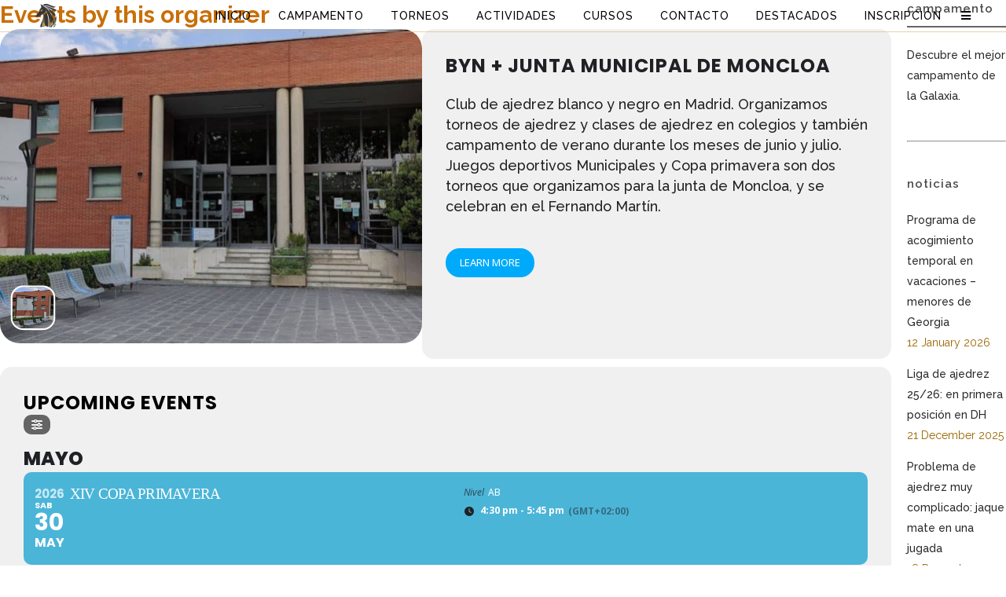

--- FILE ---
content_type: text/html; charset=UTF-8
request_url: https://ajedrezblancoynegro.com/event-organizer/byn-junta-municipal-de-moncloa/
body_size: 38907
content:
<!DOCTYPE html>
<html dir="ltr" lang="en-US" prefix="og: https://ogp.me/ns#">
<head>
<meta charset="UTF-8"/>
<meta name="viewport" content="width=device-width,initial-scale=1,user-scalable=yes">
<link rel="profile" href="http://gmpg.org/xfn/11"/>
<link rel="pingback" href="https://ajedrezblancoynegro.com/xmlrpc.php"/>
<title>BYN + JUNTA MUNICIPAL DE MONCLOA - ajedrez BYN</title>
<style>img:is([sizes="auto" i], [sizes^="auto," i]){contain-intrinsic-size:3000px 1500px}</style>
<meta name="description" content="Torneo copa primavera y juegos deportivos Municipales .Club de ajedrez blanco y negro en Madrid. Clases de ajedrez en colegios y también campamento de verano."/>
<meta name="robots" content="max-snippet:-1, max-image-preview:none, max-video-preview:-1"/>
<link rel="canonical" href="https://ajedrezblancoynegro.com/event-organizer/byn-junta-municipal-de-moncloa/"/>
<meta name="generator" content="All in One SEO Pro (AIOSEO) 4.7.9"/>
<meta property="og:locale" content="en_US"/>
<meta property="og:site_name" content="Club de Ajedrez Blanco y Negro - clases de ajedrez, campamento, torneos, talleres de robótica"/>
<meta property="og:type" content="article"/>
<meta property="og:title" content="BYN + JUNTA MUNICIPAL DE MONCLOA - ajedrez BYN"/>
<meta property="og:description" content="Torneo copa primavera y juegos deportivos Municipales .Club de ajedrez blanco y negro en Madrid. Clases de ajedrez en colegios y también campamento de verano."/>
<meta property="og:url" content="https://ajedrezblancoynegro.com/event-organizer/byn-junta-municipal-de-moncloa/"/>
<meta property="article:publisher" content="https://www.facebook.com/ajedrezblancoynegro/"/>
<meta name="twitter:card" content="summary"/>
<meta name="twitter:title" content="BYN + JUNTA MUNICIPAL DE MONCLOA - ajedrez BYN"/>
<meta name="twitter:description" content="Torneo copa primavera y juegos deportivos Municipales .Club de ajedrez blanco y negro en Madrid. Clases de ajedrez en colegios y también campamento de verano."/>
<meta name="google" content="nositelinkssearchbox"/>
<script type="application/ld+json" class="aioseo-schema">{"@context":"https:\/\/schema.org","@graph":[{"@type":"BreadcrumbList","@id":"https:\/\/ajedrezblancoynegro.com\/event-organizer\/byn-junta-municipal-de-moncloa\/#breadcrumblist","itemListElement":[{"@type":"ListItem","@id":"https:\/\/ajedrezblancoynegro.com\/#listItem","position":1,"name":"Home","item":"https:\/\/ajedrezblancoynegro.com\/","nextItem":"https:\/\/ajedrezblancoynegro.com\/event-organizer\/byn-junta-municipal-de-moncloa\/#listItem"},{"@type":"ListItem","@id":"https:\/\/ajedrezblancoynegro.com\/event-organizer\/byn-junta-municipal-de-moncloa\/#listItem","position":2,"name":"BYN + JUNTA MUNICIPAL DE MONCLOA","previousItem":"https:\/\/ajedrezblancoynegro.com\/#listItem"}]},{"@type":"CollectionPage","@id":"https:\/\/ajedrezblancoynegro.com\/event-organizer\/byn-junta-municipal-de-moncloa\/#collectionpage","url":"https:\/\/ajedrezblancoynegro.com\/event-organizer\/byn-junta-municipal-de-moncloa\/","name":"BYN + JUNTA MUNICIPAL DE MONCLOA - ajedrez BYN","description":"Torneo copa primavera y juegos deportivos Municipales .Club de ajedrez blanco y negro en Madrid. Clases de ajedrez en colegios y tambi\u00e9n campamento de verano.","inLanguage":"en-US","isPartOf":{"@id":"https:\/\/ajedrezblancoynegro.com\/#website"},"breadcrumb":{"@id":"https:\/\/ajedrezblancoynegro.com\/event-organizer\/byn-junta-municipal-de-moncloa\/#breadcrumblist"}},{"@type":"Organization","@id":"https:\/\/ajedrezblancoynegro.com\/#organization","name":"Ajedrez Blanco y Negro","description":"clases de ajedrez, campamento, torneos, talleres de rob\u00f3tica Club y escuela de ajedrez en Madrid. Clases para ni\u00f1os y adultos, torneos, actividades escolares y campamento de verano.","url":"https:\/\/ajedrezblancoynegro.com\/","email":"bynajedrez@gmail.com","telephone":"+34660531396","foundingDate":"1969-07-01","logo":{"@type":"ImageObject","url":"https:\/\/ajedrezblancoynegro.com\/wp-content\/uploads\/BYN-logo-color-caballo-png.png","@id":"https:\/\/ajedrezblancoynegro.com\/event-organizer\/byn-junta-municipal-de-moncloa\/#organizationLogo","width":560,"height":606,"caption":"LOGO club de ajedrez blanco y negro, clases de ajedrez y torneos de ajedrez para adultos y escolares"},"image":{"@id":"https:\/\/ajedrezblancoynegro.com\/event-organizer\/byn-junta-municipal-de-moncloa\/#organizationLogo"},"sameAs":["https:\/\/www.facebook.com\/ajedrezblancoynegro\/","https:\/\/www.instagram.com\/ajdbyn\/","https:\/\/es.pinterest.com\/ajedrezblancoynegro\/","https:\/\/es.linkedin.com\/company\/ajedrez-blanco-y-negro"]},{"@type":"WebSite","@id":"https:\/\/ajedrezblancoynegro.com\/#website","url":"https:\/\/ajedrezblancoynegro.com\/","name":"Ajedrez Blanco y Negro","alternateName":"ajedrez ByN","description":"clases de ajedrez, campamento, torneos, talleres de rob\u00f3tica","inLanguage":"en-US","publisher":{"@id":"https:\/\/ajedrezblancoynegro.com\/#organization"}}]}</script>
<link rel='dns-prefetch' href='//code.jquery.com'/>
<link rel='dns-prefetch' href='//kit.fontawesome.com'/>
<link rel='dns-prefetch' href='//platform-api.sharethis.com'/>
<link rel='dns-prefetch' href='//www.googletagmanager.com'/>
<link rel='dns-prefetch' href='//cdnjs.cloudflare.com'/>
<link rel='dns-prefetch' href='//fonts.googleapis.com'/>
<link rel="alternate" type="application/rss+xml" title="Club de Ajedrez Blanco y Negro &raquo; Feed" href="https://ajedrezblancoynegro.com/feed/"/>
<link rel="alternate" type="application/rss+xml" title="Club de Ajedrez Blanco y Negro &raquo; Comments Feed" href="https://ajedrezblancoynegro.com/comments/feed/"/>
<link rel="alternate" type="application/rss+xml" title="Club de Ajedrez Blanco y Negro &raquo; BYN + JUNTA MUNICIPAL DE MONCLOA Event Organizer Feed" href="https://ajedrezblancoynegro.com/event-organizer/byn-junta-municipal-de-moncloa/feed/"/>
<link rel="stylesheet" type="text/css" href="//ajedrezblancoynegro.com/wp-content/cache/wpfc-minified/13kzcyp3/fqkmh.css" media="all"/>
<style id='font-awesome-svg-styles-default-inline-css'>.svg-inline--fa{display:inline-block;height:1em;overflow:visible;vertical-align:-.125em;}</style>
<style>.svg-inline--fa,svg:not(:root).svg-inline--fa{overflow:visible}.svg-inline--fa{display:inline-block;font-size:inherit;height:1em;vertical-align:-.125em}.svg-inline--fa.fa-lg{vertical-align:-.225em}.svg-inline--fa.fa-w-1{width:.0625em}.svg-inline--fa.fa-w-2{width:.125em}.svg-inline--fa.fa-w-3{width:.1875em}.svg-inline--fa.fa-w-4{width:.25em}.svg-inline--fa.fa-w-5{width:.3125em}.svg-inline--fa.fa-w-6{width:.375em}.svg-inline--fa.fa-w-7{width:.4375em}.svg-inline--fa.fa-w-8{width:.5em}.svg-inline--fa.fa-w-9{width:.5625em}.svg-inline--fa.fa-w-10{width:.625em}.svg-inline--fa.fa-w-11{width:.6875em}.svg-inline--fa.fa-w-12{width:.75em}.svg-inline--fa.fa-w-13{width:.8125em}.svg-inline--fa.fa-w-14{width:.875em}.svg-inline--fa.fa-w-15{width:.9375em}.svg-inline--fa.fa-w-16{width:1em}.svg-inline--fa.fa-w-17{width:1.0625em}.svg-inline--fa.fa-w-18{width:1.125em}.svg-inline--fa.fa-w-19{width:1.1875em}.svg-inline--fa.fa-w-20{width:1.25em}.svg-inline--fa.fa-pull-left{margin-right:.3em;width:auto}.svg-inline--fa.fa-pull-right{margin-left:.3em;width:auto}.svg-inline--fa.fa-border{height:1.5em}.svg-inline--fa.fa-li{width:2em}.svg-inline--fa.fa-fw{width:1.25em}.fa-layers svg.svg-inline--fa{bottom:0;left:0;margin:auto;position:absolute;right:0;top:0}.fa-layers{display:inline-block;height:1em;position:relative;text-align:center;vertical-align:-.125em;width:1em}.fa-layers svg.svg-inline--fa{-webkit-transform-origin:center center;transform-origin:center center}.fa-layers-counter,.fa-layers-text{display:inline-block;position:absolute;text-align:center}.fa-layers-text{left:50%;top:50%;-webkit-transform:translate(-50%,-50%);transform:translate(-50%,-50%);-webkit-transform-origin:center center;transform-origin:center center}.fa-layers-counter{background-color:#ff253a;border-radius:1em;-webkit-box-sizing:border-box;box-sizing:border-box;color:#fff;height:1.5em;line-height:1;max-width:5em;min-width:1.5em;overflow:hidden;padding:.25em;right:0;text-overflow:ellipsis;top:0;-webkit-transform:scale(.25);transform:scale(.25);-webkit-transform-origin:top right;transform-origin:top right}.fa-layers-bottom-right{bottom:0;right:0;top:auto;-webkit-transform:scale(.25);transform:scale(.25);-webkit-transform-origin:bottom right;transform-origin:bottom right}.fa-layers-bottom-left{bottom:0;left:0;right:auto;top:auto;-webkit-transform:scale(.25);transform:scale(.25);-webkit-transform-origin:bottom left;transform-origin:bottom left}.fa-layers-top-right{right:0;top:0;-webkit-transform:scale(.25);transform:scale(.25);-webkit-transform-origin:top right;transform-origin:top right}.fa-layers-top-left{left:0;right:auto;top:0;-webkit-transform:scale(.25);transform:scale(.25);-webkit-transform-origin:top left;transform-origin:top left}.fa-lg{font-size:1.33333em;line-height:.75em;vertical-align:-.0667em}.fa-xs{font-size:.75em}.fa-sm{font-size:.875em}.fa-1x{font-size:1em}.fa-2x{font-size:2em}.fa-3x{font-size:3em}.fa-4x{font-size:4em}.fa-5x{font-size:5em}.fa-6x{font-size:6em}.fa-7x{font-size:7em}.fa-8x{font-size:8em}.fa-9x{font-size:9em}.fa-10x{font-size:10em}.fa-fw{text-align:center;width:1.25em}.fa-ul{list-style-type:none;margin-left:2.5em;padding-left:0}.fa-ul>li{position:relative}.fa-li{left:-2em;position:absolute;text-align:center;width:2em;line-height:inherit}.fa-border{border:.08em solid #eee;border-radius:.1em;padding:.2em .25em .15em}.fa-pull-left{float:left}.fa-pull-right{float:right}.fa.fa-pull-left,.fab.fa-pull-left,.fal.fa-pull-left,.far.fa-pull-left,.fas.fa-pull-left{margin-right:.3em}.fa.fa-pull-right,.fab.fa-pull-right,.fal.fa-pull-right,.far.fa-pull-right,.fas.fa-pull-right{margin-left:.3em}.fa-spin{-webkit-animation:fa-spin 2s linear infinite;animation:fa-spin 2s linear infinite}.fa-pulse{-webkit-animation:fa-spin 1s steps(8) infinite;animation:fa-spin 1s steps(8) infinite}@-webkit-keyframes fa-spin{0%{-webkit-transform:rotate(0deg);transform:rotate(0deg)}to{-webkit-transform:rotate(1turn);transform:rotate(1turn)}}@keyframes fa-spin{0%{-webkit-transform:rotate(0deg);transform:rotate(0deg)}to{-webkit-transform:rotate(1turn);transform:rotate(1turn)}}.fa-rotate-90{-ms-filter:"progid:DXImageTransform.Microsoft.BasicImage(rotation=1)";-webkit-transform:rotate(90deg);transform:rotate(90deg)}.fa-rotate-180{-ms-filter:"progid:DXImageTransform.Microsoft.BasicImage(rotation=2)";-webkit-transform:rotate(180deg);transform:rotate(180deg)}.fa-rotate-270{-ms-filter:"progid:DXImageTransform.Microsoft.BasicImage(rotation=3)";-webkit-transform:rotate(270deg);transform:rotate(270deg)}.fa-flip-horizontal{-ms-filter:"progid:DXImageTransform.Microsoft.BasicImage(rotation=0, mirror=1)";-webkit-transform:scaleX(-1);transform:scaleX(-1)}.fa-flip-vertical{-webkit-transform:scaleY(-1);transform:scaleY(-1)}.fa-flip-both,.fa-flip-horizontal.fa-flip-vertical,.fa-flip-vertical{-ms-filter:"progid:DXImageTransform.Microsoft.BasicImage(rotation=2, mirror=1)"}.fa-flip-both,.fa-flip-horizontal.fa-flip-vertical{-webkit-transform:scale(-1);transform:scale(-1)}:root .fa-flip-both,:root .fa-flip-horizontal,:root .fa-flip-vertical,:root .fa-rotate-90,:root .fa-rotate-180,:root .fa-rotate-270{-webkit-filter:none;filter:none}.fa-stack{display:inline-block;height:2em;position:relative;width:2.5em}.fa-stack-1x,.fa-stack-2x{bottom:0;left:0;margin:auto;position:absolute;right:0;top:0}.svg-inline--fa.fa-stack-1x{height:1em;width:1.25em}.svg-inline--fa.fa-stack-2x{height:2em;width:2.5em}.fa-inverse{color:#fff}.sr-only{border:0;clip:rect(0,0,0,0);height:1px;margin:-1px;overflow:hidden;padding:0;position:absolute;width:1px}.sr-only-focusable:active,.sr-only-focusable:focus{clip:auto;height:auto;margin:0;overflow:visible;position:static;width:auto}.svg-inline--fa .fa-primary{fill:var(--fa-primary-color,currentColor);opacity:1;opacity:var(--fa-primary-opacity,1)}.svg-inline--fa .fa-secondary{fill:var(--fa-secondary-color,currentColor)}.svg-inline--fa .fa-secondary,.svg-inline--fa.fa-swap-opacity .fa-primary{opacity:.4;opacity:var(--fa-secondary-opacity,.4)}.svg-inline--fa.fa-swap-opacity .fa-secondary{opacity:1;opacity:var(--fa-primary-opacity,1)}.svg-inline--fa mask .fa-primary,.svg-inline--fa mask .fa-secondary{fill:#000}.fad.fa-inverse{color:#fff}</style>
<style id='font-awesome-svg-styles-inline-css'>.wp-block-font-awesome-icon svg::before, .wp-rich-text-font-awesome-icon svg::before{content:unset;}</style>
<style id='classic-theme-styles-inline-css'>.wp-block-button__link{color:#fff;background-color:#32373c;border-radius:9999px;box-shadow:none;text-decoration:none;padding:calc(.667em + 2px) calc(1.333em + 2px);font-size:1.125em}.wp-block-file__button{background:#32373c;color:#fff;text-decoration:none}</style>
<style id='global-styles-inline-css'>:root{--wp--preset--aspect-ratio--square:1;--wp--preset--aspect-ratio--4-3:4/3;--wp--preset--aspect-ratio--3-4:3/4;--wp--preset--aspect-ratio--3-2:3/2;--wp--preset--aspect-ratio--2-3:2/3;--wp--preset--aspect-ratio--16-9:16/9;--wp--preset--aspect-ratio--9-16:9/16;--wp--preset--color--black:#000000;--wp--preset--color--cyan-bluish-gray:#abb8c3;--wp--preset--color--white:#ffffff;--wp--preset--color--pale-pink:#f78da7;--wp--preset--color--vivid-red:#cf2e2e;--wp--preset--color--luminous-vivid-orange:#ff6900;--wp--preset--color--luminous-vivid-amber:#fcb900;--wp--preset--color--light-green-cyan:#7bdcb5;--wp--preset--color--vivid-green-cyan:#00d084;--wp--preset--color--pale-cyan-blue:#8ed1fc;--wp--preset--color--vivid-cyan-blue:#0693e3;--wp--preset--color--vivid-purple:#9b51e0;--wp--preset--gradient--vivid-cyan-blue-to-vivid-purple:linear-gradient(135deg,rgba(6,147,227,1) 0%,rgb(155,81,224) 100%);--wp--preset--gradient--light-green-cyan-to-vivid-green-cyan:linear-gradient(135deg,rgb(122,220,180) 0%,rgb(0,208,130) 100%);--wp--preset--gradient--luminous-vivid-amber-to-luminous-vivid-orange:linear-gradient(135deg,rgba(252,185,0,1) 0%,rgba(255,105,0,1) 100%);--wp--preset--gradient--luminous-vivid-orange-to-vivid-red:linear-gradient(135deg,rgba(255,105,0,1) 0%,rgb(207,46,46) 100%);--wp--preset--gradient--very-light-gray-to-cyan-bluish-gray:linear-gradient(135deg,rgb(238,238,238) 0%,rgb(169,184,195) 100%);--wp--preset--gradient--cool-to-warm-spectrum:linear-gradient(135deg,rgb(74,234,220) 0%,rgb(151,120,209) 20%,rgb(207,42,186) 40%,rgb(238,44,130) 60%,rgb(251,105,98) 80%,rgb(254,248,76) 100%);--wp--preset--gradient--blush-light-purple:linear-gradient(135deg,rgb(255,206,236) 0%,rgb(152,150,240) 100%);--wp--preset--gradient--blush-bordeaux:linear-gradient(135deg,rgb(254,205,165) 0%,rgb(254,45,45) 50%,rgb(107,0,62) 100%);--wp--preset--gradient--luminous-dusk:linear-gradient(135deg,rgb(255,203,112) 0%,rgb(199,81,192) 50%,rgb(65,88,208) 100%);--wp--preset--gradient--pale-ocean:linear-gradient(135deg,rgb(255,245,203) 0%,rgb(182,227,212) 50%,rgb(51,167,181) 100%);--wp--preset--gradient--electric-grass:linear-gradient(135deg,rgb(202,248,128) 0%,rgb(113,206,126) 100%);--wp--preset--gradient--midnight:linear-gradient(135deg,rgb(2,3,129) 0%,rgb(40,116,252) 100%);--wp--preset--font-size--small:13px;--wp--preset--font-size--medium:20px;--wp--preset--font-size--large:36px;--wp--preset--font-size--x-large:42px;--wp--preset--spacing--20:0.44rem;--wp--preset--spacing--30:0.67rem;--wp--preset--spacing--40:1rem;--wp--preset--spacing--50:1.5rem;--wp--preset--spacing--60:2.25rem;--wp--preset--spacing--70:3.38rem;--wp--preset--spacing--80:5.06rem;--wp--preset--shadow--natural:6px 6px 9px rgba(0, 0, 0, 0.2);--wp--preset--shadow--deep:12px 12px 50px rgba(0, 0, 0, 0.4);--wp--preset--shadow--sharp:6px 6px 0px rgba(0, 0, 0, 0.2);--wp--preset--shadow--outlined:6px 6px 0px -3px rgba(255, 255, 255, 1), 6px 6px rgba(0, 0, 0, 1);--wp--preset--shadow--crisp:6px 6px 0px rgba(0, 0, 0, 1);}:where(.is-layout-flex){gap:0.5em;}:where(.is-layout-grid){gap:0.5em;}body .is-layout-flex{display:flex;}.is-layout-flex{flex-wrap:wrap;align-items:center;}.is-layout-flex > :is(*, div){margin:0;}body .is-layout-grid{display:grid;}.is-layout-grid > :is(*, div){margin:0;}:where(.wp-block-columns.is-layout-flex){gap:2em;}:where(.wp-block-columns.is-layout-grid){gap:2em;}:where(.wp-block-post-template.is-layout-flex){gap:1.25em;}:where(.wp-block-post-template.is-layout-grid){gap:1.25em;}.has-black-color{color:var(--wp--preset--color--black) !important;}.has-cyan-bluish-gray-color{color:var(--wp--preset--color--cyan-bluish-gray) !important;}.has-white-color{color:var(--wp--preset--color--white) !important;}.has-pale-pink-color{color:var(--wp--preset--color--pale-pink) !important;}.has-vivid-red-color{color:var(--wp--preset--color--vivid-red) !important;}.has-luminous-vivid-orange-color{color:var(--wp--preset--color--luminous-vivid-orange) !important;}.has-luminous-vivid-amber-color{color:var(--wp--preset--color--luminous-vivid-amber) !important;}.has-light-green-cyan-color{color:var(--wp--preset--color--light-green-cyan) !important;}.has-vivid-green-cyan-color{color:var(--wp--preset--color--vivid-green-cyan) !important;}.has-pale-cyan-blue-color{color:var(--wp--preset--color--pale-cyan-blue) !important;}.has-vivid-cyan-blue-color{color:var(--wp--preset--color--vivid-cyan-blue) !important;}.has-vivid-purple-color{color:var(--wp--preset--color--vivid-purple) !important;}.has-black-background-color{background-color:var(--wp--preset--color--black) !important;}.has-cyan-bluish-gray-background-color{background-color:var(--wp--preset--color--cyan-bluish-gray) !important;}.has-white-background-color{background-color:var(--wp--preset--color--white) !important;}.has-pale-pink-background-color{background-color:var(--wp--preset--color--pale-pink) !important;}.has-vivid-red-background-color{background-color:var(--wp--preset--color--vivid-red) !important;}.has-luminous-vivid-orange-background-color{background-color:var(--wp--preset--color--luminous-vivid-orange) !important;}.has-luminous-vivid-amber-background-color{background-color:var(--wp--preset--color--luminous-vivid-amber) !important;}.has-light-green-cyan-background-color{background-color:var(--wp--preset--color--light-green-cyan) !important;}.has-vivid-green-cyan-background-color{background-color:var(--wp--preset--color--vivid-green-cyan) !important;}.has-pale-cyan-blue-background-color{background-color:var(--wp--preset--color--pale-cyan-blue) !important;}.has-vivid-cyan-blue-background-color{background-color:var(--wp--preset--color--vivid-cyan-blue) !important;}.has-vivid-purple-background-color{background-color:var(--wp--preset--color--vivid-purple) !important;}.has-black-border-color{border-color:var(--wp--preset--color--black) !important;}.has-cyan-bluish-gray-border-color{border-color:var(--wp--preset--color--cyan-bluish-gray) !important;}.has-white-border-color{border-color:var(--wp--preset--color--white) !important;}.has-pale-pink-border-color{border-color:var(--wp--preset--color--pale-pink) !important;}.has-vivid-red-border-color{border-color:var(--wp--preset--color--vivid-red) !important;}.has-luminous-vivid-orange-border-color{border-color:var(--wp--preset--color--luminous-vivid-orange) !important;}.has-luminous-vivid-amber-border-color{border-color:var(--wp--preset--color--luminous-vivid-amber) !important;}.has-light-green-cyan-border-color{border-color:var(--wp--preset--color--light-green-cyan) !important;}.has-vivid-green-cyan-border-color{border-color:var(--wp--preset--color--vivid-green-cyan) !important;}.has-pale-cyan-blue-border-color{border-color:var(--wp--preset--color--pale-cyan-blue) !important;}.has-vivid-cyan-blue-border-color{border-color:var(--wp--preset--color--vivid-cyan-blue) !important;}.has-vivid-purple-border-color{border-color:var(--wp--preset--color--vivid-purple) !important;}.has-vivid-cyan-blue-to-vivid-purple-gradient-background{background:var(--wp--preset--gradient--vivid-cyan-blue-to-vivid-purple) !important;}.has-light-green-cyan-to-vivid-green-cyan-gradient-background{background:var(--wp--preset--gradient--light-green-cyan-to-vivid-green-cyan) !important;}.has-luminous-vivid-amber-to-luminous-vivid-orange-gradient-background{background:var(--wp--preset--gradient--luminous-vivid-amber-to-luminous-vivid-orange) !important;}.has-luminous-vivid-orange-to-vivid-red-gradient-background{background:var(--wp--preset--gradient--luminous-vivid-orange-to-vivid-red) !important;}.has-very-light-gray-to-cyan-bluish-gray-gradient-background{background:var(--wp--preset--gradient--very-light-gray-to-cyan-bluish-gray) !important;}.has-cool-to-warm-spectrum-gradient-background{background:var(--wp--preset--gradient--cool-to-warm-spectrum) !important;}.has-blush-light-purple-gradient-background{background:var(--wp--preset--gradient--blush-light-purple) !important;}.has-blush-bordeaux-gradient-background{background:var(--wp--preset--gradient--blush-bordeaux) !important;}.has-luminous-dusk-gradient-background{background:var(--wp--preset--gradient--luminous-dusk) !important;}.has-pale-ocean-gradient-background{background:var(--wp--preset--gradient--pale-ocean) !important;}.has-electric-grass-gradient-background{background:var(--wp--preset--gradient--electric-grass) !important;}.has-midnight-gradient-background{background:var(--wp--preset--gradient--midnight) !important;}.has-small-font-size{font-size:var(--wp--preset--font-size--small) !important;}.has-medium-font-size{font-size:var(--wp--preset--font-size--medium) !important;}.has-large-font-size{font-size:var(--wp--preset--font-size--large) !important;}.has-x-large-font-size{font-size:var(--wp--preset--font-size--x-large) !important;}:where(.wp-block-post-template.is-layout-flex){gap:1.25em;}:where(.wp-block-post-template.is-layout-grid){gap:1.25em;}:where(.wp-block-columns.is-layout-flex){gap:2em;}:where(.wp-block-columns.is-layout-grid){gap:2em;}:root :where(.wp-block-pullquote){font-size:1.5em;line-height:1.6;}</style>
<link rel="stylesheet" type="text/css" href="//ajedrezblancoynegro.com/wp-content/cache/wpfc-minified/dhpi0dby/fqkmh.css" media="all"/>
<style id='bridge-style-dynamic-responsive-inline-css'>.joinchat{-- bottom:10px !important;--sep:20px;-- header:70px;--btn:40px !important;--s:36px !important;--vh:100vh;}
div.widget.widget_text.posts_holder p{margin-bottom:-15px;margin-top:18px;}
.vc_column-inner.vc_custom_1424266131532{padding:0px 0px 0px;}
#special_news_block .q_masonry_blog article .q_masonry_blog_post_text{background:#000;}
latest_post_holder boxes three_columns    .latest_post  .latest_post_text .latest_post_inner .latest_post_title{color:#c96f08 !important;}
#special_news_block .latest_post_holder.boxes.three_columns>ul>li{background-color:black !important;}
#special_news_block .latest_post_title a{color:#E27D08;}
#special_news_block p{color:#ffffff;line-height:16px;}
#special_news_block .latest_post_title a:hover{text-decoration:underline;}
span.post-date{white-space:pre;color:#9A6600;}
aside .widget a{display:block;}
.latest_post  .latest_post_text  .latest_post_inner{color:#7e4d2a;}
.latest_post_holder.boxes > ul > li .latest_post p.excerpt{text-align:justify;
color:;}
.latest_post_holder.boxes > ul > li .latest_post{
border-top:0 none;padding:14px 7px 1px;}
aside .widget h5{margin-bottom:14px;text-transform:lowercase;}
img.attachment-latest_post_boxes.wp-post-image{height:auto !important;}
.latest_post_image{width:250px;height:150px;float:left;}
.latest_post_holder.image_in_box .latest_post_text{padding:0 0 0 266px;}
.two_columns_25_75>.column2>.column_inner{padding:0 0 0 36px;}
.two_columns_25_75>.column1>.column_inner{padding:0 4px 0 0;}
.filter_outer{
position:relative;height:37px;margin:0px 0 30px;text-align:left;font-size:16px;}
.blog_holder.masonry article .post_text .post_text_inner, .blog_holder.masonry_full_width article .post_text .post_text_inner{padding:17px 2px 18px 2px;text-align:justify;}
.blog_holder.masonry article .post_info, .blog_holder.masonry_full_width article .post_info{margin:0px 0 0 0;color:#cc9933;}
.q_masonry_blog article .q_masonry_blog_post_text{padding:20px 15px 20px 15px;text-align:justify;}
.q_masonry_blog article .q_masonry_blog_post_image img{vertical-align:middle;height:198px;width:100%;max-width:100%;}
.q_masonry_blog article .q_masonry_blog_post_info{margin:15px 0 0 0;color:#cc9933;}
.q_masonry_blog article, .full_width .grid_section .q_masonry_blog article{width:31.2%;margin:0px 12px 20px;padding:0px;text-align:left;vertical-align:top;z-index:100;border:0px none;background-color:#FFF;float:left;display:block;}}
.ev-box div.ev-item .ev-data a{text-decoration: inherit;
color:#c96f08 ;
}
*/
.textonegrita.fieldname9_1.cff-checkbox-field{margin: 1px 1px 1px 55px;
}
.textonegrita.fieldname10_1.cff-checkbox-field{margin: 1px 1px 1px 55px;
}
.textonegrita.fieldname11_1.cff-checkbox-field{margin: 1px 1px 1px 55px;
}
.field_1-13.fields.fieldname28_1.cff-checkbox-field{margin: 1px 1px 1px 55px;
}
.textonegrita.fieldname8_1.cff-checkbox-field{margin: 1px 1px 1px 55px;
}
.textonegrita.fieldname28_1.cff-checkbox-field{margin: 1px 1px 1px 55px;
}
#fbuilder .pbSubmit{color: #00f !important; background:#aa6 !important;font-weight: bold; }
#evcal_list .eventon_list_event .evoet_cx span.evcal_event_title, .eventon_events_list .evcal_event_subtitle{line-height: 100% !important;
padding-bottom: 0px !important;
overflow-wrap: break-word;
word-wrap: break-word;
text-overflow: ellipsis;
}
.eventon_events_list .eventon_list_event .evoet_cx, .evo_pop_body .evoet_cx{font-size: 22px;
}
.eventon_events_list .eventon_list_event .evcal_cblock em.year{font-size:15px !important;
}
.eventon_events_list .eventon_list_event .evoet_c3, .evo_pop_body .evoet_c3{margin-left: 7px !important;
}
@media screen and (max-width:480px){.eventon_events_list .eventon_list_event .evoet_cx span.evcal_desc2{font-size:20px !important;}
.eventon_events_list .eventon_list_event .evoet_cx, .evo_pop_body .evoet_cx{margin-right:10px;font-size:20px;}}
.eventon_events_list .eventon_list_event a, .evocard_row .evo_metarow_organizer .evo_card_organizer_social a, .evo_lightbox .evo_tax_social_media a{color: #993322 !important;
font-weight: 700 !important;
}
#evcal_list .eventon_list_event .evoet_cx em, .evo_lightboxes .evoet_cx em{color:#fff !important;
}
.ajde_evcal_calendar #evcal_list.eventon_events_list .eventon_list_event p .evoet_cx span.evcal_event_title{color: #fff !important;
}
.fixed .column-author, .fixed .column-format, .fixed .column-links, .fixed .column-parent, .fixed .column-posts{width: 5% !important;
}
.fixed .column-tags, .fixed .column-format, .fixed .column-links, .fixed .column-parent, .fixed .column-posts{width: 5%  !important;
}
.fixed .column-event_type, .fixed .column-format, .fixed .column-links, .fixed .column-parent, .fixed .column-posts{width: 7% !important;
}.fixed .column-event_location, .fixed .column-format, .fixed .column-links, .fixed .column-parent, .fixed .column-posts{width: 8% !important;
}
.fixed .column-last-modified, .fixed .column-format, .fixed .column-links, .fixed .column-parent, .fixed .column-posts{width: 7% !important;
}
.fixed .column-event_end_date, .fixed .column-format, .fixed .column-links, .fixed .column-parent, .fixed .column-posts{width: 7% !important;
}
}
.mobile_menu_button span{width: 19px;
height: 17px;
font-size: 26px;
z-index: 50;
display: table-cell;
position: relative;
cursor: pointer;
vertical-align: middle;
}
.evoet_cx .level_3.evoet_time_expand{line-height: 90% !important;
margin-bottom: 1px !important;
margin-top: 2px !important;
}
.level_3.evoet_location{line-height: 90% !important;
margin-bottom: 1px !important;
}
span.evoet_c3.evoet_cx.evcal_desc.hide_eventtopdata, span{line-height: 100% !important;
}
.eventon_main_section{padding: 50px 0;
}
.ajde_evcal_calendar.boxy.boxstyle1 .eventon_events_list .eventon_list_event .evcal_desc{width: 70% !important;
flex: 1 1 auto;
}
.ajde_evcal_calendar.boxy.boxstyle1 .eventon_events_list .eventon_list_event .evcal_desc, a, p a{color: #c96f08;
font-weight: 500 !important;
}
.eventon_events_list .eventon_list_event .evoet_cx, .evo_pop_body .evoet_cx{margin-right: 1px;
}
.ajde_evcal_calendar.boxy.boxstyle1 .evo_boxtop, .ajde_evcal_calendar.boxy.boxstyle2 .evo_boxtop{border-radius: 0px !important;
border-top-left-radius: 20px !important;
border-top-right-radius: 20px !important;
}
.ajde_evcal_calendar.boxy.boxstyle1 .evo_boxtop{margin: 0px;
}
.ajde_evcal_calendar.boxy .eventon_list_event.hasbgimg, .ajde_evcal_calendar.boxy.boxstyle1 .evo_boxtop, .ajde_evcal_calendar.boxy.boxstyle2 .evo_boxtop{background-repeat: no-repeat;
background-position: 50% 50%;
-webkit-background-size: cover;
-moz-background-size: cover;
-o-background-size: cover;
background-size: cover;
border-radius: 20px;
}
.ajde_evcal_calendar.boxy.boxstyle1 .evo_boxtop{width: 100%;
height: 200px;
position: absolute;
z-index: 90;
pointer-events: none;
left: 0px;
top: 0px;
right: 0px;
width: auto;
margin: 0px !important;
}
.eventon_events_list .eventon_list_event .evoet_cx, .evo_pop_body .evoet_cx{margin-right: 0px !important;
}
.eventon_events_list .eventon_list_event .evcal_list_a{padding-left: 14px !important;
padding-right: 14px !important;
}
.eventon_events_list .eventon_list_event .evoet_cx span.evcal_desc2{text-transform: uppercase;
font-size: 19px !important;
font-weight: 400 !important;
}
.evcal_cblock .evo_end:before{height: 20px !important;
width: 2px !important;
margin-left: 2px !important;
top: 12% !important;
}
.evcal_cblock .evo_end{float: left;
margin-left: -20px !important;
padding-left: 8px !important;
font-size: 14px;
position: relative;
margin-top: 64px !important;
}
.evoet_cx .level_3.evoet_time_expand{margin-top: 3px;
line-height: 110% !important;
margin-bottom: 1px !important;
}
.level_3.evoet_location{line-height: 110% !important;
margin-bottom: 1px !important;
}
.evoet_title.evcal_desc2.evcal_event_title{color: #fff !important;
}
.evcal_list .eventon_list_event .evoet_cx em, .evo_lightboxes .evoet_cx em{color: #fff !important;
}
.footer_top a, .footer_top li, .footer_top p, .footer_top span{color: #d1c1d1 !important;
word-wrap: break-word;
font-size: 16px!important;
}
.evcal_cblock .evo_start em.month, .evcal_cblock .evcal_cblock .evo_start em.day{font-size: 16px !important;
font-weight: 700 !important;
}
.seo-pagetitle{position: absolute;
clip: rect(1px, 1px, 1px, 1px);
-webkit-clip-path: inset(0px 0px 99.9% 99.9%);
clip-path: inset(0px 0px 99.9% 99.9%);
overflow: hidden;
height: 1px;
width: 1px;
padding: 0;
border: 0;
}
span.evoet_title.evcal_desc2.evcal_event_title{font-family: 'Verdana'!important;height: auto;
margin-top: -2px;
letter-spacing: -0.04em;
}
span.tags.event_sub_title{font-family: 'Poppins'!important}
.evoet_cx .level_3.evoet_time_expand{margin-top: 3px;
line-height: 90% !important;
margin-bottom: 0px !important;
}
span.evoet_location.level_3{margin-top: 0px !important;
line-height: 90% !important;
margin-bottom: 1px !important;
}
.cky-btn-revisit-wrapper{background: #E27D08 !important;
width: 18px !important;
height: 18px !important;
}
.cky-btn-revisit-wrapper .cky-btn-revisit img{max-width: fit-content;
margin: 0;
height: 10px !important;
width: 10px !important;
}
.uh-tooltip{font-size:130%!important;font-weight:normal}</style>
<link rel="stylesheet" type="text/css" href="//ajedrezblancoynegro.com/wp-content/cache/wpfc-minified/etkw6135/fqkmh.css" media="all"/>
<style id='evo_dynamic_styles-inline-css'>.eventon_events_list .eventon_list_event .desc_trig, .evopop_top{background-color:#f1f1f1}.eventon_events_list .eventon_list_event .desc_trig:hover{background-color:#fbfbfb}.ajde_evcal_calendar .calendar_header p,
.eventon_events_list .eventon_list_event .evoet_cx span.evoet_dayblock span, .evo_pop_body .evoet_cx span.evoet_dayblock span, .ajde_evcal_calendar .evcal_evdata_row .evcal_evdata_cell h3.evo_h3, .evo_lightbox_content h3.evo_h3, h2.evo_h2, h3.evo_h3,h4.evo_h4,
body .ajde_evcal_calendar h4.evo_h4, .evo_content_in h4.evo_h4, .evo_metarow_ICS .evcal_evdata_cell p a, .eventon_events_list .eventon_list_event .evoet_cx span.evcal_desc2, .eventon_list_event .evoet_cx span.evcal_event_title, .evoet_cx span.evcal_desc2, .evo_metarow_ICS .evcal_evdata_cell p a, .evo_metarow_learnMICS .evcal_col50 .evcal_evdata_cell p a, .eventon_list_event .evo_metarow_locImg p.evoLOCtxt .evo_loc_text_title, .evo_clik_row .evo_h3, .evotax_term_card .evotax_term_details h2, .evotax_term_card h3.evotax_term_subtitle, .ajde_evcal_calendar .evo_sort_btn, .eventon_main_section  #evcal_cur,	
.ajde_evcal_calendar .calendar_header p.evo_month_title, .ajde_evcal_calendar .eventon_events_list .evcal_month_line p, .eventon_events_list .eventon_list_event .evcal_cblock, .ajde_evcal_calendar .evcal_month_line, .eventon_event .event_excerpt_in h3, .ajde_evcal_calendar .evo_footer_nav p.evo_month_title, .evo_eventon_live_now_section h3, .evo_tab_view .evo_tabs p.evo_tab, .evo_metarow_virtual .evo_live_now_tag, .evo_page_body .evo_sin_page .evosin_event_title{font-family:'Poppins', sans-serif}.ajde_evcal_calendar .eventon_events_list p,	
.evo_lightbox p, .eventon_events_list .eventon_list_event .evoet_cx span, .evo_pop_body .evoet_cx span, .eventon_events_list .eventon_list_event .evoet_cx span.evcal_event_subtitle, .evo_pop_body .evoet_cx span.evcal_event_subtitle, .ajde_evcal_calendar .eventon_list_event .event_description .evcal_btn, .evo_pop_body .evcal_btn, .evcal_btn,
.eventon_events_list .eventon_list_event .cancel_event .evo_event_headers, .evo_pop_body .evo_event_headers.canceled, .eventon_events_list .eventon_list_event .evcal_list_a .evo_above_title span, .evo_pop_body .evcal_list_a .evo_above_title span, .evcal_evdata_row.evcal_event_details .evcal_evdata_cell p, #evcal_list .eventon_list_event .evoInput, .evo_pop_body .evoInput,
.evcal_evdata_row .evcal_evdata_cell p, #evcal_list .eventon_list_event p.no_events,
.ajde_evcal_calendar .eventon_events_list .eventon_desc_in ul, .evoGuideCall em, .evo_cal_above span, .ajde_evcal_calendar .calendar_header .evo_j_dates .legend, .eventon_sort_line p, .eventon_filter_line p,
.evcal_evdata_row{font-family:'Noto Sans',arial}.ajde_evcal_calendar .evo_sort_btn, .eventon_sf_field p, .evo_srt_sel p.fa{color:#B8B8B8}.ajde_evcal_calendar .evo_sort_btn:hover{color:#d8d8d8}#evcal_list .eventon_list_event .evoet_cx em, .evo_lightboxes .evoet_cx em{color:#202124}#evcal_list .eventon_list_event .evoet_cx em a{color:#202124}.eventon_events_list .eventon_list_event a,
.evocard_row .evo_metarow_organizer .evo_card_organizer_social a, .evo_lightbox .evo_tax_social_media a{color:#656565}
#evcal_list .eventon_list_event .event_description .evcal_btn, 
#evcal_list .eventon_list_event .event_description .evcal_btn p, 
body .evo_lightboxes .evo_lightbox_body.evo_pop_body .evcal_btn, .ajde_evcal_calendar .eventon_list_event .event_description .evcal_btn, .evo_lightbox .evcal_btn, body .evcal_btn,
.evo_lightbox.eventon_events_list .eventon_list_event a.evcal_btn, .evcal_btn,.evo_btn_arr,.evo_btn_arr_circ{color:#ffffff;background:#00aafb;}#evcal_list .eventon_list_event .event_description .evcal_btn:hover, 
body .evo_lightboxes .evo_lightbox_body.evo_pop_body .evcal_btn:hover, .ajde_evcal_calendar .eventon_list_event .event_description .evcal_btn:hover, .evo_pop_body .evcal_btn:hover, .evcal_btn:hover,.evcal_evdata_row.evo_clik_row:hover{color:#fff;background:#00aafb;}.evcal_evdata_row.evo_clik_row:hover &gt; *, .evcal_evdata_row.evo_clik_row:hover i{color:#fff}.eventon_list_event .evo_btn_secondary, 
.ajde_evcal_calendar .eventon_list_event .event_description .evcal_btn.evo_btn_secondary, .evo_lightbox .evcal_btn.evo_btn_secondary, body .evcal_btn.evo_btn_secondary, #evcal_list .eventon_list_event .event_description .evcal_btn.evo_btn_secondary,
.evcal_btn.evo_btn_secondary, .evo_btn_secondary{color:#ffffff;background:#d2d2d2;}.eventon_list_event .evo_btn_secondary:hover, 
.ajde_evcal_calendar .eventon_list_event .event_description .evcal_btn.evo_btn_secondary:hover, .evo_lightbox .evcal_btn.evo_btn_secondary:hover, body .evcal_btn.evo_btn_secondary:hover, #evcal_list .eventon_list_event .event_description .evcal_btn.evo_btn_secondary:hover,
.eventon_list_event .evo_btn_secondary:hover, .evcal_btn.evo_btn_secondary:hover, .evo_btn_secondary:hover{color:#ffffff;background:#bebebe;}.evocard_row .evcal_evdata_icons i, .evocard_row .evcal_evdata_custometa_icons i{color:#202124;font-size:18px;}.evcal_evdata_row .evcal_evdata_cell h3, .evo_clik_row .evo_h3{font-size:18px}#evcal_list .eventon_list_event .evcal_cblock, .evo_lightboxes .evo_pop_body .evcal_cblock{color:#202124}.evcal_evdata_row .evcal_evdata_cell h2, .evcal_evdata_row .evcal_evdata_cell h3, .evorow .evo_clik_row h3, 
.evcal_evdata_row .evcal_evdata_cell h3 a{color:#202124}#evcal_list .eventon_list_event .evcal_eventcard p, 
.ajde_evcal_calendar .eventon_events_list .eventon_desc_in ul, .evo_lightboxes .evo_pop_body .evcal_evdata_row .evcal_evdata_cell p, .evo_lightboxes .evcal_evdata_cell p a{color:#656565}.ajde_evcal_calendar #evcal_head.calendar_header #evcal_cur, .ajde_evcal_calendar .evcal_month_line p, .ajde_evcal_calendar .evo_footer_nav p.evo_month_title{color:#202124}.eventon_events_list .eventon_list_event .event_description, .evo_lightbox.eventcard .evo_lightbox_body{background-color:#fdfdfd}.evocard_box{background-color:#f3f3f3}.evcal_event_details .evcal_evdata_cell.shorter_desc .eventon_desc_in:after{background:linear-gradient(to top, #f3f3f3 20%, #f3f3f300 80%)}.event_description .bordb, #evcal_list .bordb, .eventon_events_list .eventon_list_event .event_description, .bordr, #evcal_list,
#evcal_list p.desc_trig_outter, 
.evopop_top, .evo_pop_body .bordb{border-color:#d5d5d5}.eventon_events_list .eventon_list_event .evcal_list_a.featured_event{background-color:#fff6e2}.eventon_events_list .eventon_list_event .desc_trig:hover{border-left-width:7px}.eventon_events_list .eventon_list_event .evcal_list_a.featured_event:hover{background-color:#ffecc5}.eventon_events_list .eventon_list_event .evoet_cx span.evo_above_title span.featured, .evo_pop_body .evoet_cx span.evo_above_title span.featured,
.evosv_grid .evosv_tag.featured{color:#ffffff;background-color:#ffcb55;}.eventon_events_list .eventon_list_event .evoet_cx span.evo_above_title span.completed, .evo_pop_body .evoet_cx span.evo_above_title span.completed,
.evosv_grid .evosv_tag.completed{color:#ffffff;background-color:#585858;}.evoet_cx .evo_ep_bar b, .evoet_cx .evo_ep_bar b:before{background-color:#f79191}.evoet_cx .evo_ep_bar.evo_completed b{background-color:#9a9a9a}.ajde_evcal_calendar.color #evcal_list .eventon_list_event .evcal_cblock,
.ajde_evcal_calendar.color #evcal_list.eventon_events_list .eventon_list_event p .evoet_cx span.evcal_event_title,
.ajde_evcal_calendar.color #evcal_list .eventon_list_event .evoet_cx span.evcal_event_title,
.ajde_evcal_calendar.color #evcal_list .eventon_list_event .evoet_cx span.evcal_event_subtitle,
.ajde_evcal_calendar.color #evcal_list .eventon_list_event .evoet_cx em,
.ajde_evcal_calendar.color #evcal_list .eventon_list_event .evoet_cx .evcal_desc_info,
.ajde_evcal_calendar.color .eventon_events_list .eventon_list_event .evcal_cblock em.evo_day, .ajde_evcal_calendar.color .evoet_cx span, .ajde_evcal_calendar.color .evoet_cx .evo_below_title .status_reason, .ajde_evcal_calendar.color .evoet_cx .evo_tz_time .evo_tz, .ajde_evcal_calendar.color .evoet_cx .evo_mytime.tzo_trig i, .ajde_evcal_calendar.color .evoet_cx .evo_mytime.tzo_trig b, .ajde_evcal_calendar.color .evoet_cx em i, .ajde_evcal_calendar.color .evoet_cx .evo_ep_pre, .ajde_evcal_calendar.color .evoet_cx .evo_ep_time, .ajde_evcal_calendar.color .evoet_cx .evo_mytime.tzo_trig:hover i, .ajde_evcal_calendar.color .evoet_cx .evo_mytime.tzo_trig:hover b, .evo_lightboxes .color.eventon_list_event .evcal_cblock, .evo_lightboxes .color.eventon_list_event .evoet_cx span, .evo_lightboxes .color.eventon_list_event .evoet_cx span.evcal_event_title, .evo_lightboxes .color.eventon_list_event .evoet_cx span.evcal_event_subtitle, .evo_lightboxes .color.eventon_list_event .evoet_cx em, .evo_lightboxes .color.eventon_list_event .evoet_cx .evcal_desc_info, .evo_lightboxes .color.eventon_list_event .evcal_cblock em.evo_day, .evo_lightboxes .color.eventon_list_event .evoet_cx .evo_tz_time &gt; *,
.evo_lightboxes .color.eventon_list_event .evoet_cx .evo_mytime.tzo_trig i, .evo_lightboxes .color.eventon_list_event .evoet_cx .evo_mytime.tzo_trig b{color:#ffffff}.event_description .evcal_close{background-color:#f7f7f7}.event_description .evcal_close:hover{background-color:#f1f1f1}.evo_lightboxes .evopopclose, .evo_lightboxes .evolbclose{background-color:#202124}.evo_lightboxes .evopopclose:hover, .evo_lightboxes .evolbclose:hover{background-color:#cfcfcf}.evo_lightboxes .evolbclose:before, .evo_lightboxes .evolbclose:after{background-color:#ffffff}.evo_lightboxes .evolbclose:hover:before, .evo_lightboxes .evolbclose:hover:after{background-color:#666666}#evcal_list .evorow.getdirections, .evo_pop_body .evorow.getdirections{background-color:#ffffff}#evcal_list .evorow.getdirections .evoInput, .evo_pop_body .evorow.getdirections .evoInput{color:#888888}.ajde_evcal_calendar #evcal_list.eventon_events_list .eventon_list_event p .evoet_cx span.evcal_event_title{color:#202124}.eventon_events_list .eventon_list_event .evoet_cx span.evcal_event_subtitle, 
.evo_lightboxes .evo_pop_body .evoet_cx span.evcal_event_subtitle{color:#202124}.fp_popup_option i{color:#999;font-size:22px;}.evo_cal_above span{color:#ffffff;background-color:#656565;}.evo_cal_above span.evo-gototoday-btn{color:#ffffff;background-color:#ADADAD;}.evo_cal_above span.evo-gototoday-btn:hover{color:#ffffff;background-color:#d3d3d3;}.ajde_evcal_calendar .calendar_header .evo_j_dates .legend a{color:#656565;background-color:#f5f5f5;}.ajde_evcal_calendar .calendar_header .evo_j_dates .legend a.current{color:#656565;background-color:#CFCFCF;}.ajde_evcal_calendar .calendar_header .evo_j_dates .legend a.set{color:#656565;background-color:#fed584;}.ajde_evcal_calendar .calendar_header .evcal_arrows, .evo_footer_nav .evcal_arrows{border-color:#737373;background-color:#ffffff;}.ajde_evcal_calendar .calendar_header .evcal_arrows:hover, .evo_footer_nav .evcal_arrows:hover{background-color:#202124;}.ajde_evcal_calendar .calendar_header .evcal_arrows:before,.evo_footer_nav .evcal_arrows:before{border-color:#737373}.ajde_evcal_calendar .calendar_header .evcal_arrows.evcal_btn_next:hover:before,.ajde_evcal_calendar .calendar_header .evcal_arrows.evcal_btn_prev:hover:before,.evo_footer_nav .evcal_arrows.evcal_btn_prev:hover:before,.evo_footer_nav .evcal_arrows.evcal_btn_next:hover:before{border-color:#e2e2e2}.eventon_events_list .eventon_list_event .evoet_cx span.evo_above_title span, .evo_pop_body .evoet_cx span.evo_above_title span{color:#ffffff;background-color:#F79191;}.eventon_events_list .eventon_list_event .evoet_cx span.evo_above_title span.canceled, .evo_pop_body .evoet_cx span.evo_above_title span.canceled{color:#ffffff;background-color:#F79191;}.eventon_events_list .eventon_list_event .evoet_cx span.evo_above_title span.vir,, .evo_pop_body .evoet_cx span.evo_above_title span.vir,
.evosv_grid .evosv_tag.vir{color:#ffffff;background-color:#5bdaf7;}.eventon_events_list .eventon_list_event .evoet_cx span.evo_above_title span.postponed, .evo_pop_body .evoet_cx span.evo_above_title span.postponed,
.evosv_grid .evosv_tag.postponed{color:#ffffff;background-color:#e3784b;}.eventon_events_list .eventon_list_event .evoet_cx span.evo_above_title span.movedonline, .evo_pop_body .evoet_cx span.evo_above_title span.movedonline,
.evosv_grid .evosv_tag.movedonline{color:#ffffff;background-color:#6edccd;}.eventon_events_list .eventon_list_event .evoet_cx span.evo_above_title span.rescheduled, .evo_pop_body .evoet_cx span.evo_above_title span.rescheduled,
.evosv_grid .evosv_tag.rescheduled{color:#ffffff;background-color:#67ef78;}.ajde_evcal_calendar #evcal_list.eventon_events_list .eventon_list_event .cancel_event.evcal_list_a, .evo_lightbox_body.eventon_list_event.cancel_event .evopop_top{background-color:#b0b0b0}.eventon_events_list .eventon_list_event .cancel_event.evcal_list_a:before{color:#333333}#eventon_loadbar{background-color:#efefef}#eventon_loadbar:before{background-color:#f5b87a}.evoet_cx .evcal_desc3 em.evocmd_button, #evcal_list .evoet_cx .evcal_desc3 em.evocmd_button{color:#ffffff;background-color:#237dbd;}.evo_metarow_socialmedia a.evo_ss:hover{background-color:#9d9d9d;}.evo_metarow_socialmedia a.evo_ss i{color:#656565;}.evo_metarow_socialmedia a.evo_ss:hover i{color:#ffffff;}.evo_metarow_socialmedia .evo_sm{border-color:#cdcdcd}.eventon_events_list .evoShow_more_events span{background-color:#b4b4b4;color:#ffffff;}.evo_card_health_boxes .evo_health_b{background-color:#ececec;color:#202124;}.evo_card_health_boxes .evo_health_b svg, .evo_card_health_boxes .evo_health_b i.fa{fill:#202124;color:#202124;}.evo_health_b.ehb_other{border-color:#e8e8e8}.eventon_list_event .evoet_cx em.evo_mytime.tzo_trig i{color:#2eb4dc}.eventon_list_event .evoet_cx em.evo_mytime,
.eventon_list_event .evoet_cx em.evo_mytime.tzo_trig:hover, .eventon_list_event .evoet_cx em.evo_mytime, .eventon_list_event .evcal_evdata_cell .evo_mytime, .eventon_list_event .evcal_evdata_cell .evo_mytime.tzo_trig{background-color:#2eb4dc}.eventon_list_event .evoet_cx em.evo_mytime &gt;*, 
.eventon_list_event .evcal_evdata_cell .evo_mytime &gt;*,
.eventon_list_event .evoet_cx em.evo_mytime.tzo_trig:hover &gt;*{color:#ffffff}.eventon_events_list .evose_repeat_header span.title{background-color:#fed584;color:#202124;}.eventon_events_list .evose_repeat_header .ri_nav a, 
.eventon_events_list .evose_repeat_header .ri_nav a:visited, .eventon_events_list .evose_repeat_header .ri_nav a:hover{color:#656565}.eventon_events_list .evose_repeat_header .ri_nav b{border-color:#808080}body .EVOSR_section a.evo_do_search, body a.evosr_search_btn, .evo_search_bar_in a.evosr_search_btn{color:#3d3d3d}body .EVOSR_section a.evo_do_search:hover, body a.evosr_search_btn:hover, .evo_search_bar_in a.evosr_search_btn:hover{color:#bbbbbb}body .EVOSR_section input[type=text], .evo_search_bar input[type=text]{border-color:#202124;background-color:#ffffff;}.evosr_blur{background-color:#f9d789;color:#14141E;}.evo_search_results_count span{background-color:#202124;color:#ffffff;}body .EVOSR_section input[type=text]:hover, .evo_search_bar input[type=text]:hover{border-color:#202124}.evo_search_results_count{color:#14141E}.evo_eventon_live_now_section h3{color:#202124}.evo_eventon_live_now_section .evo_eventon_now_next{background-color:#ececec}.evo_eventon_live_now_section .evo_eventon_now_next h3{color:#202124}.evo_eventon_live_now_section .evo_eventon_now_next h3 .evo_countdowner{background-color:#656565;color:#ffffff;}.evo_eventon_live_now_section p.evo_eventon_no_events_now{background-color:#d6f5d2;color:#888888;}.ajde_evcal_calendar.esty_1 #evcal_list .eventon_list_event.no_events p.no_events,   .ajde_evcal_calendar.esty_2 #evcal_list .eventon_list_event.no_events p.no_events, .ajde_evcal_calendar.esty_3 #evcal_list .eventon_list_event.no_events p.no_events{background-color:#ffffff}.ajde_evcal_calendar.esty_1 #evcal_list .eventon_list_event.no_events p.no_events, .ajde_evcal_calendar.esty_2 #evcal_list .eventon_list_event.no_events p.no_events,.ajde_evcal_calendar.esty_3 #evcal_list .eventon_list_event.no_events p.no_events, .ajde_evcal_calendar.esty_1 #evcal_list .eventon_list_event.no_events p.no_events a, .ajde_evcal_calendar.esty_2 #evcal_list .eventon_list_event.no_events p.no_events a, .ajde_evcal_calendar.esty_3 #evcal_list .eventon_list_event.no_events p.no_events a{color:#202124}.ajde_evcal_calendar.esty_0 #evcal_list .eventon_list_event.no_events p.no_events,   .ajde_evcal_calendar.esty_4 #evcal_list .eventon_list_event.no_events p.no_events{background-color:#ffffff}.ajde_evcal_calendar.esty_0 #evcal_list .eventon_list_event.no_events p.no_events, .ajde_evcal_calendar.esty_4 #evcal_list .eventon_list_event.no_events p.no_events,.ajde_evcal_calendar.esty_0 #evcal_list .eventon_list_event.no_events p.no_events a,.ajde_evcal_calendar.esty_4 #evcal_list .eventon_list_event.no_events p.no_events a{color:#202124}
.eventon_events_list .eventon_list_event .desc_trig, .evopop_top{background-color:#f1f1f1}.eventon_events_list .eventon_list_event .desc_trig:hover{background-color:#fbfbfb}.ajde_evcal_calendar .calendar_header p,
.eventon_events_list .eventon_list_event .evoet_cx span.evoet_dayblock span, .evo_pop_body .evoet_cx span.evoet_dayblock span, .ajde_evcal_calendar .evcal_evdata_row .evcal_evdata_cell h3.evo_h3, .evo_lightbox_content h3.evo_h3, h2.evo_h2, h3.evo_h3,h4.evo_h4,
body .ajde_evcal_calendar h4.evo_h4, .evo_content_in h4.evo_h4, .evo_metarow_ICS .evcal_evdata_cell p a, .eventon_events_list .eventon_list_event .evoet_cx span.evcal_desc2, .eventon_list_event .evoet_cx span.evcal_event_title, .evoet_cx span.evcal_desc2, .evo_metarow_ICS .evcal_evdata_cell p a, .evo_metarow_learnMICS .evcal_col50 .evcal_evdata_cell p a, .eventon_list_event .evo_metarow_locImg p.evoLOCtxt .evo_loc_text_title, .evo_clik_row .evo_h3, .evotax_term_card .evotax_term_details h2, .evotax_term_card h3.evotax_term_subtitle, .ajde_evcal_calendar .evo_sort_btn, .eventon_main_section  #evcal_cur,	
.ajde_evcal_calendar .calendar_header p.evo_month_title, .ajde_evcal_calendar .eventon_events_list .evcal_month_line p, .eventon_events_list .eventon_list_event .evcal_cblock, .ajde_evcal_calendar .evcal_month_line, .eventon_event .event_excerpt_in h3, .ajde_evcal_calendar .evo_footer_nav p.evo_month_title, .evo_eventon_live_now_section h3, .evo_tab_view .evo_tabs p.evo_tab, .evo_metarow_virtual .evo_live_now_tag, .evo_page_body .evo_sin_page .evosin_event_title{font-family:'Poppins', sans-serif}.ajde_evcal_calendar .eventon_events_list p,	
.evo_lightbox p, .eventon_events_list .eventon_list_event .evoet_cx span, .evo_pop_body .evoet_cx span, .eventon_events_list .eventon_list_event .evoet_cx span.evcal_event_subtitle, .evo_pop_body .evoet_cx span.evcal_event_subtitle, .ajde_evcal_calendar .eventon_list_event .event_description .evcal_btn, .evo_pop_body .evcal_btn, .evcal_btn,
.eventon_events_list .eventon_list_event .cancel_event .evo_event_headers, .evo_pop_body .evo_event_headers.canceled, .eventon_events_list .eventon_list_event .evcal_list_a .evo_above_title span, .evo_pop_body .evcal_list_a .evo_above_title span, .evcal_evdata_row.evcal_event_details .evcal_evdata_cell p, #evcal_list .eventon_list_event .evoInput, .evo_pop_body .evoInput,
.evcal_evdata_row .evcal_evdata_cell p, #evcal_list .eventon_list_event p.no_events,
.ajde_evcal_calendar .eventon_events_list .eventon_desc_in ul, .evoGuideCall em, .evo_cal_above span, .ajde_evcal_calendar .calendar_header .evo_j_dates .legend, .eventon_sort_line p, .eventon_filter_line p,
.evcal_evdata_row{font-family:'Noto Sans',arial}.ajde_evcal_calendar .evo_sort_btn, .eventon_sf_field p, .evo_srt_sel p.fa{color:#B8B8B8}.ajde_evcal_calendar .evo_sort_btn:hover{color:#d8d8d8}#evcal_list .eventon_list_event .evoet_cx em, .evo_lightboxes .evoet_cx em{color:#202124}#evcal_list .eventon_list_event .evoet_cx em a{color:#202124}.eventon_events_list .eventon_list_event a,
.evocard_row .evo_metarow_organizer .evo_card_organizer_social a, .evo_lightbox .evo_tax_social_media a{color:#656565}
#evcal_list .eventon_list_event .event_description .evcal_btn, 
#evcal_list .eventon_list_event .event_description .evcal_btn p, 
body .evo_lightboxes .evo_lightbox_body.evo_pop_body .evcal_btn, .ajde_evcal_calendar .eventon_list_event .event_description .evcal_btn, .evo_lightbox .evcal_btn, body .evcal_btn,
.evo_lightbox.eventon_events_list .eventon_list_event a.evcal_btn, .evcal_btn,.evo_btn_arr,.evo_btn_arr_circ{color:#ffffff;background:#00aafb;}#evcal_list .eventon_list_event .event_description .evcal_btn:hover, 
body .evo_lightboxes .evo_lightbox_body.evo_pop_body .evcal_btn:hover, .ajde_evcal_calendar .eventon_list_event .event_description .evcal_btn:hover, .evo_pop_body .evcal_btn:hover, .evcal_btn:hover,.evcal_evdata_row.evo_clik_row:hover{color:#fff;background:#00aafb;}.evcal_evdata_row.evo_clik_row:hover &gt; *, .evcal_evdata_row.evo_clik_row:hover i{color:#fff}.eventon_list_event .evo_btn_secondary, 
.ajde_evcal_calendar .eventon_list_event .event_description .evcal_btn.evo_btn_secondary, .evo_lightbox .evcal_btn.evo_btn_secondary, body .evcal_btn.evo_btn_secondary, #evcal_list .eventon_list_event .event_description .evcal_btn.evo_btn_secondary,
.evcal_btn.evo_btn_secondary, .evo_btn_secondary{color:#ffffff;background:#d2d2d2;}.eventon_list_event .evo_btn_secondary:hover, 
.ajde_evcal_calendar .eventon_list_event .event_description .evcal_btn.evo_btn_secondary:hover, .evo_lightbox .evcal_btn.evo_btn_secondary:hover, body .evcal_btn.evo_btn_secondary:hover, #evcal_list .eventon_list_event .event_description .evcal_btn.evo_btn_secondary:hover,
.eventon_list_event .evo_btn_secondary:hover, .evcal_btn.evo_btn_secondary:hover, .evo_btn_secondary:hover{color:#ffffff;background:#bebebe;}.evocard_row .evcal_evdata_icons i, .evocard_row .evcal_evdata_custometa_icons i{color:#202124;font-size:18px;}.evcal_evdata_row .evcal_evdata_cell h3, .evo_clik_row .evo_h3{font-size:18px}#evcal_list .eventon_list_event .evcal_cblock, .evo_lightboxes .evo_pop_body .evcal_cblock{color:#202124}.evcal_evdata_row .evcal_evdata_cell h2, .evcal_evdata_row .evcal_evdata_cell h3, .evorow .evo_clik_row h3, 
.evcal_evdata_row .evcal_evdata_cell h3 a{color:#202124}#evcal_list .eventon_list_event .evcal_eventcard p, 
.ajde_evcal_calendar .eventon_events_list .eventon_desc_in ul, .evo_lightboxes .evo_pop_body .evcal_evdata_row .evcal_evdata_cell p, .evo_lightboxes .evcal_evdata_cell p a{color:#656565}.ajde_evcal_calendar #evcal_head.calendar_header #evcal_cur, .ajde_evcal_calendar .evcal_month_line p, .ajde_evcal_calendar .evo_footer_nav p.evo_month_title{color:#202124}.eventon_events_list .eventon_list_event .event_description, .evo_lightbox.eventcard .evo_lightbox_body{background-color:#fdfdfd}.evocard_box{background-color:#f3f3f3}.evcal_event_details .evcal_evdata_cell.shorter_desc .eventon_desc_in:after{background:linear-gradient(to top, #f3f3f3 20%, #f3f3f300 80%)}.event_description .bordb, #evcal_list .bordb, .eventon_events_list .eventon_list_event .event_description, .bordr, #evcal_list,
#evcal_list p.desc_trig_outter, 
.evopop_top, .evo_pop_body .bordb{border-color:#d5d5d5}.eventon_events_list .eventon_list_event .evcal_list_a.featured_event{background-color:#fff6e2}.eventon_events_list .eventon_list_event .desc_trig:hover{border-left-width:7px}.eventon_events_list .eventon_list_event .evcal_list_a.featured_event:hover{background-color:#ffecc5}.eventon_events_list .eventon_list_event .evoet_cx span.evo_above_title span.featured, .evo_pop_body .evoet_cx span.evo_above_title span.featured,
.evosv_grid .evosv_tag.featured{color:#ffffff;background-color:#ffcb55;}.eventon_events_list .eventon_list_event .evoet_cx span.evo_above_title span.completed, .evo_pop_body .evoet_cx span.evo_above_title span.completed,
.evosv_grid .evosv_tag.completed{color:#ffffff;background-color:#585858;}.evoet_cx .evo_ep_bar b, .evoet_cx .evo_ep_bar b:before{background-color:#f79191}.evoet_cx .evo_ep_bar.evo_completed b{background-color:#9a9a9a}.ajde_evcal_calendar.color #evcal_list .eventon_list_event .evcal_cblock,
.ajde_evcal_calendar.color #evcal_list.eventon_events_list .eventon_list_event p .evoet_cx span.evcal_event_title,
.ajde_evcal_calendar.color #evcal_list .eventon_list_event .evoet_cx span.evcal_event_title,
.ajde_evcal_calendar.color #evcal_list .eventon_list_event .evoet_cx span.evcal_event_subtitle,
.ajde_evcal_calendar.color #evcal_list .eventon_list_event .evoet_cx em,
.ajde_evcal_calendar.color #evcal_list .eventon_list_event .evoet_cx .evcal_desc_info,
.ajde_evcal_calendar.color .eventon_events_list .eventon_list_event .evcal_cblock em.evo_day, .ajde_evcal_calendar.color .evoet_cx span, .ajde_evcal_calendar.color .evoet_cx .evo_below_title .status_reason, .ajde_evcal_calendar.color .evoet_cx .evo_tz_time .evo_tz, .ajde_evcal_calendar.color .evoet_cx .evo_mytime.tzo_trig i, .ajde_evcal_calendar.color .evoet_cx .evo_mytime.tzo_trig b, .ajde_evcal_calendar.color .evoet_cx em i, .ajde_evcal_calendar.color .evoet_cx .evo_ep_pre, .ajde_evcal_calendar.color .evoet_cx .evo_ep_time, .ajde_evcal_calendar.color .evoet_cx .evo_mytime.tzo_trig:hover i, .ajde_evcal_calendar.color .evoet_cx .evo_mytime.tzo_trig:hover b, .evo_lightboxes .color.eventon_list_event .evcal_cblock, .evo_lightboxes .color.eventon_list_event .evoet_cx span, .evo_lightboxes .color.eventon_list_event .evoet_cx span.evcal_event_title, .evo_lightboxes .color.eventon_list_event .evoet_cx span.evcal_event_subtitle, .evo_lightboxes .color.eventon_list_event .evoet_cx em, .evo_lightboxes .color.eventon_list_event .evoet_cx .evcal_desc_info, .evo_lightboxes .color.eventon_list_event .evcal_cblock em.evo_day, .evo_lightboxes .color.eventon_list_event .evoet_cx .evo_tz_time &gt; *,
.evo_lightboxes .color.eventon_list_event .evoet_cx .evo_mytime.tzo_trig i, .evo_lightboxes .color.eventon_list_event .evoet_cx .evo_mytime.tzo_trig b{color:#ffffff}.event_description .evcal_close{background-color:#f7f7f7}.event_description .evcal_close:hover{background-color:#f1f1f1}.evo_lightboxes .evopopclose, .evo_lightboxes .evolbclose{background-color:#202124}.evo_lightboxes .evopopclose:hover, .evo_lightboxes .evolbclose:hover{background-color:#cfcfcf}.evo_lightboxes .evolbclose:before, .evo_lightboxes .evolbclose:after{background-color:#ffffff}.evo_lightboxes .evolbclose:hover:before, .evo_lightboxes .evolbclose:hover:after{background-color:#666666}#evcal_list .evorow.getdirections, .evo_pop_body .evorow.getdirections{background-color:#ffffff}#evcal_list .evorow.getdirections .evoInput, .evo_pop_body .evorow.getdirections .evoInput{color:#888888}.ajde_evcal_calendar #evcal_list.eventon_events_list .eventon_list_event p .evoet_cx span.evcal_event_title{color:#202124}.eventon_events_list .eventon_list_event .evoet_cx span.evcal_event_subtitle, 
.evo_lightboxes .evo_pop_body .evoet_cx span.evcal_event_subtitle{color:#202124}.fp_popup_option i{color:#999;font-size:22px;}.evo_cal_above span{color:#ffffff;background-color:#656565;}.evo_cal_above span.evo-gototoday-btn{color:#ffffff;background-color:#ADADAD;}.evo_cal_above span.evo-gototoday-btn:hover{color:#ffffff;background-color:#d3d3d3;}.ajde_evcal_calendar .calendar_header .evo_j_dates .legend a{color:#656565;background-color:#f5f5f5;}.ajde_evcal_calendar .calendar_header .evo_j_dates .legend a.current{color:#656565;background-color:#CFCFCF;}.ajde_evcal_calendar .calendar_header .evo_j_dates .legend a.set{color:#656565;background-color:#fed584;}.ajde_evcal_calendar .calendar_header .evcal_arrows, .evo_footer_nav .evcal_arrows{border-color:#737373;background-color:#ffffff;}.ajde_evcal_calendar .calendar_header .evcal_arrows:hover, .evo_footer_nav .evcal_arrows:hover{background-color:#202124;}.ajde_evcal_calendar .calendar_header .evcal_arrows:before,.evo_footer_nav .evcal_arrows:before{border-color:#737373}.ajde_evcal_calendar .calendar_header .evcal_arrows.evcal_btn_next:hover:before,.ajde_evcal_calendar .calendar_header .evcal_arrows.evcal_btn_prev:hover:before,.evo_footer_nav .evcal_arrows.evcal_btn_prev:hover:before,.evo_footer_nav .evcal_arrows.evcal_btn_next:hover:before{border-color:#e2e2e2}.eventon_events_list .eventon_list_event .evoet_cx span.evo_above_title span, .evo_pop_body .evoet_cx span.evo_above_title span{color:#ffffff;background-color:#F79191;}.eventon_events_list .eventon_list_event .evoet_cx span.evo_above_title span.canceled, .evo_pop_body .evoet_cx span.evo_above_title span.canceled{color:#ffffff;background-color:#F79191;}.eventon_events_list .eventon_list_event .evoet_cx span.evo_above_title span.vir,, .evo_pop_body .evoet_cx span.evo_above_title span.vir,
.evosv_grid .evosv_tag.vir{color:#ffffff;background-color:#5bdaf7;}.eventon_events_list .eventon_list_event .evoet_cx span.evo_above_title span.postponed, .evo_pop_body .evoet_cx span.evo_above_title span.postponed,
.evosv_grid .evosv_tag.postponed{color:#ffffff;background-color:#e3784b;}.eventon_events_list .eventon_list_event .evoet_cx span.evo_above_title span.movedonline, .evo_pop_body .evoet_cx span.evo_above_title span.movedonline,
.evosv_grid .evosv_tag.movedonline{color:#ffffff;background-color:#6edccd;}.eventon_events_list .eventon_list_event .evoet_cx span.evo_above_title span.rescheduled, .evo_pop_body .evoet_cx span.evo_above_title span.rescheduled,
.evosv_grid .evosv_tag.rescheduled{color:#ffffff;background-color:#67ef78;}.ajde_evcal_calendar #evcal_list.eventon_events_list .eventon_list_event .cancel_event.evcal_list_a, .evo_lightbox_body.eventon_list_event.cancel_event .evopop_top{background-color:#b0b0b0}.eventon_events_list .eventon_list_event .cancel_event.evcal_list_a:before{color:#333333}#eventon_loadbar{background-color:#efefef}#eventon_loadbar:before{background-color:#f5b87a}.evoet_cx .evcal_desc3 em.evocmd_button, #evcal_list .evoet_cx .evcal_desc3 em.evocmd_button{color:#ffffff;background-color:#237dbd;}.evo_metarow_socialmedia a.evo_ss:hover{background-color:#9d9d9d;}.evo_metarow_socialmedia a.evo_ss i{color:#656565;}.evo_metarow_socialmedia a.evo_ss:hover i{color:#ffffff;}.evo_metarow_socialmedia .evo_sm{border-color:#cdcdcd}.eventon_events_list .evoShow_more_events span{background-color:#b4b4b4;color:#ffffff;}.evo_card_health_boxes .evo_health_b{background-color:#ececec;color:#202124;}.evo_card_health_boxes .evo_health_b svg, .evo_card_health_boxes .evo_health_b i.fa{fill:#202124;color:#202124;}.evo_health_b.ehb_other{border-color:#e8e8e8}.eventon_list_event .evoet_cx em.evo_mytime.tzo_trig i{color:#2eb4dc}.eventon_list_event .evoet_cx em.evo_mytime,
.eventon_list_event .evoet_cx em.evo_mytime.tzo_trig:hover, .eventon_list_event .evoet_cx em.evo_mytime, .eventon_list_event .evcal_evdata_cell .evo_mytime, .eventon_list_event .evcal_evdata_cell .evo_mytime.tzo_trig{background-color:#2eb4dc}.eventon_list_event .evoet_cx em.evo_mytime &gt;*, 
.eventon_list_event .evcal_evdata_cell .evo_mytime &gt;*,
.eventon_list_event .evoet_cx em.evo_mytime.tzo_trig:hover &gt;*{color:#ffffff}.eventon_events_list .evose_repeat_header span.title{background-color:#fed584;color:#202124;}.eventon_events_list .evose_repeat_header .ri_nav a, 
.eventon_events_list .evose_repeat_header .ri_nav a:visited, .eventon_events_list .evose_repeat_header .ri_nav a:hover{color:#656565}.eventon_events_list .evose_repeat_header .ri_nav b{border-color:#808080}body .EVOSR_section a.evo_do_search, body a.evosr_search_btn, .evo_search_bar_in a.evosr_search_btn{color:#3d3d3d}body .EVOSR_section a.evo_do_search:hover, body a.evosr_search_btn:hover, .evo_search_bar_in a.evosr_search_btn:hover{color:#bbbbbb}body .EVOSR_section input[type=text], .evo_search_bar input[type=text]{border-color:#202124;background-color:#ffffff;}.evosr_blur{background-color:#f9d789;color:#14141E;}.evo_search_results_count span{background-color:#202124;color:#ffffff;}body .EVOSR_section input[type=text]:hover, .evo_search_bar input[type=text]:hover{border-color:#202124}.evo_search_results_count{color:#14141E}.evo_eventon_live_now_section h3{color:#202124}.evo_eventon_live_now_section .evo_eventon_now_next{background-color:#ececec}.evo_eventon_live_now_section .evo_eventon_now_next h3{color:#202124}.evo_eventon_live_now_section .evo_eventon_now_next h3 .evo_countdowner{background-color:#656565;color:#ffffff;}.evo_eventon_live_now_section p.evo_eventon_no_events_now{background-color:#d6f5d2;color:#888888;}.ajde_evcal_calendar.esty_1 #evcal_list .eventon_list_event.no_events p.no_events,   .ajde_evcal_calendar.esty_2 #evcal_list .eventon_list_event.no_events p.no_events, .ajde_evcal_calendar.esty_3 #evcal_list .eventon_list_event.no_events p.no_events{background-color:#ffffff}.ajde_evcal_calendar.esty_1 #evcal_list .eventon_list_event.no_events p.no_events, .ajde_evcal_calendar.esty_2 #evcal_list .eventon_list_event.no_events p.no_events,.ajde_evcal_calendar.esty_3 #evcal_list .eventon_list_event.no_events p.no_events, .ajde_evcal_calendar.esty_1 #evcal_list .eventon_list_event.no_events p.no_events a, .ajde_evcal_calendar.esty_2 #evcal_list .eventon_list_event.no_events p.no_events a, .ajde_evcal_calendar.esty_3 #evcal_list .eventon_list_event.no_events p.no_events a{color:#202124}.ajde_evcal_calendar.esty_0 #evcal_list .eventon_list_event.no_events p.no_events,   .ajde_evcal_calendar.esty_4 #evcal_list .eventon_list_event.no_events p.no_events{background-color:#ffffff}.ajde_evcal_calendar.esty_0 #evcal_list .eventon_list_event.no_events p.no_events, .ajde_evcal_calendar.esty_4 #evcal_list .eventon_list_event.no_events p.no_events,.ajde_evcal_calendar.esty_0 #evcal_list .eventon_list_event.no_events p.no_events a,.ajde_evcal_calendar.esty_4 #evcal_list .eventon_list_event.no_events p.no_events a{color:#202124}</style>
<style>.tablepress{--text-color:#111;--head-text-color:var(--text-color);--head-bg-color:#d9edf7;--odd-text-color:var(--text-color);--odd-bg-color:#fff;--even-text-color:var(--text-color);--even-bg-color:#f9f9f9;--hover-text-color:var(--text-color);--hover-bg-color:#f3f3f3;--border-color:#ddd;--padding:0.5rem;border:none;border-collapse:collapse;border-spacing:0;clear:both;margin:0 auto 1rem;table-layout:auto;width:100%}.tablepress>:not(caption)>*>*{background:none;border:none;box-sizing:border-box;float:none!important;padding:var(--padding);text-align:left;vertical-align:top}.tablepress>:where(thead)+tbody>:where(:not(.child))>*,.tablepress>tbody>*~:where(:not(.child))>*,.tablepress>tfoot>:where(:first-child)>*{border-top:1px solid var(--border-color)}.tablepress>:where(thead,tfoot)>tr>*{background-color:var(--head-bg-color);color:var(--head-text-color);font-weight:700;vertical-align:middle;word-break:normal}.tablepress>:where(tbody)>tr>*{color:var(--text-color)}.tablepress>:where(tbody.row-striping)>:nth-child(odd of :where(:not(.child,.dtrg-group)))+:where(.child)>*,.tablepress>:where(tbody.row-striping)>:nth-child(odd of :where(:not(.child,.dtrg-group)))>*{background-color:var(--odd-bg-color);color:var(--odd-text-color)}.tablepress>:where(tbody.row-striping)>:nth-child(even of :where(:not(.child,.dtrg-group)))+:where(.child)>*,.tablepress>:where(tbody.row-striping)>:nth-child(even of :where(:not(.child,.dtrg-group)))>*{background-color:var(--even-bg-color);color:var(--even-text-color)}.tablepress>.row-hover>tr:has(+.child:hover)>*,.tablepress>.row-hover>tr:hover+:where(.child)>*,.tablepress>.row-hover>tr:where(:not(.dtrg-group)):hover>*{background-color:var(--hover-bg-color);color:var(--hover-text-color)}.tablepress img{border:none;margin:0;max-width:none;padding:0}.tablepress-table-description{clear:both;display:block}.dt-scroll{width:100%}.dt-scroll .tablepress{width:100%!important}div.dt-scroll-body tfoot tr,div.dt-scroll-body thead tr{height:0}div.dt-scroll-body tfoot tr td,div.dt-scroll-body tfoot tr th,div.dt-scroll-body thead tr td,div.dt-scroll-body thead tr th{border-bottom-width:0!important;border-top-width:0!important;height:0!important;padding-bottom:0!important;padding-top:0!important}div.dt-scroll-body tfoot tr td div.dt-scroll-sizing,div.dt-scroll-body tfoot tr th div.dt-scroll-sizing,div.dt-scroll-body thead tr td div.dt-scroll-sizing,div.dt-scroll-body thead tr th div.dt-scroll-sizing{height:0!important;overflow:hidden!important}div.dt-scroll-body>table.dataTable>thead>tr>td,div.dt-scroll-body>table.dataTable>thead>tr>th{overflow:hidden}.tablepress{--head-active-bg-color:#049cdb;--head-active-text-color:var(--head-text-color);--head-sort-arrow-color:var(--head-active-text-color)}.tablepress thead th:active{outline:none}.tablepress thead .dt-orderable-asc .dt-column-order:before,.tablepress thead .dt-ordering-asc .dt-column-order:before{bottom:50%;content:"\25b2"/"";display:block;position:absolute}.tablepress thead .dt-orderable-desc .dt-column-order:after,.tablepress thead .dt-ordering-desc .dt-column-order:after{content:"\25bc"/"";display:block;position:absolute;top:50%}.tablepress thead .dt-orderable-asc .dt-column-order,.tablepress thead .dt-orderable-desc .dt-column-order,.tablepress thead .dt-ordering-asc .dt-column-order,.tablepress thead .dt-ordering-desc .dt-column-order{color:var(--head-sort-arrow-color);font-family:system-ui,-apple-system,Segoe UI,Roboto,Helvetica Neue,Noto Sans,Liberation Sans,Arial,sans-serif!important;font-size:14px;height:24px;line-height:12px;position:relative;width:12px}.tablepress thead .dt-orderable-asc .dt-column-order:after,.tablepress thead .dt-orderable-asc .dt-column-order:before,.tablepress thead .dt-orderable-desc .dt-column-order:after,.tablepress thead .dt-orderable-desc .dt-column-order:before,.tablepress thead .dt-ordering-asc .dt-column-order:after,.tablepress thead .dt-ordering-asc .dt-column-order:before,.tablepress thead .dt-ordering-desc .dt-column-order:after,.tablepress thead .dt-ordering-desc .dt-column-order:before{opacity:.2}.tablepress thead .dt-orderable-asc,.tablepress thead .dt-orderable-desc{cursor:pointer;outline-offset:-2px}.tablepress thead .dt-orderable-asc:hover,.tablepress thead .dt-orderable-desc:hover,.tablepress thead .dt-ordering-asc,.tablepress thead .dt-ordering-desc{background-color:var(--head-active-bg-color);color:var(--head-active-text-color)}.tablepress thead .dt-ordering-asc .dt-column-order:before,.tablepress thead .dt-ordering-desc .dt-column-order:after{opacity:.8}.tablepress tfoot>tr>* .dt-column-footer,.tablepress tfoot>tr>* .dt-column-header,.tablepress thead>tr>* .dt-column-footer,.tablepress thead>tr>* .dt-column-header{align-items:center;display:flex;gap:4px;justify-content:space-between}.tablepress tfoot>tr>* .dt-column-footer .dt-column-title,.tablepress tfoot>tr>* .dt-column-header .dt-column-title,.tablepress thead>tr>* .dt-column-footer .dt-column-title,.tablepress thead>tr>* .dt-column-header .dt-column-title{flex-grow:1}.tablepress tfoot>tr>* .dt-column-footer .dt-column-title:empty,.tablepress tfoot>tr>* .dt-column-header .dt-column-title:empty,.tablepress thead>tr>* .dt-column-footer .dt-column-title:empty,.tablepress thead>tr>* .dt-column-header .dt-column-title:empty{display:none}.tablepress:where(.auto-type-alignment) .dt-right,.tablepress:where(.auto-type-alignment) .dt-type-date,.tablepress:where(.auto-type-alignment) .dt-type-numeric{text-align:right}.tablepress:where(.auto-type-alignment) .dt-right .dt-column-footer,.tablepress:where(.auto-type-alignment) .dt-right .dt-column-header,.tablepress:where(.auto-type-alignment) .dt-type-date .dt-column-footer,.tablepress:where(.auto-type-alignment) .dt-type-date .dt-column-header,.tablepress:where(.auto-type-alignment) .dt-type-numeric .dt-column-footer,.tablepress:where(.auto-type-alignment) .dt-type-numeric .dt-column-header{flex-direction:row-reverse}.dt-container{clear:both;margin-bottom:1rem;position:relative}.dt-container .tablepress{margin-bottom:0}.dt-container .tablepress tfoot:empty{display:none}.dt-container .dt-layout-row{display:flex;flex-direction:row;flex-wrap:wrap;justify-content:space-between}.dt-container .dt-layout-row.dt-layout-table .dt-layout-cell{display:block;width:100%}.dt-container .dt-layout-cell{display:flex;flex-direction:row;flex-wrap:wrap;gap:1em;padding:5px 0}.dt-container .dt-layout-cell.dt-layout-full{align-items:center;justify-content:space-between;width:100%}.dt-container .dt-layout-cell.dt-layout-full>:only-child{margin:auto}.dt-container .dt-layout-cell.dt-layout-start{align-items:center;justify-content:flex-start;margin-right:auto}.dt-container .dt-layout-cell.dt-layout-end{align-items:center;justify-content:flex-end;margin-left:auto}.dt-container .dt-layout-cell:empty{display:none}.dt-container .dt-input,.dt-container label{display:inline;width:auto}.dt-container .dt-input{font-size:inherit;padding:5px}.dt-container .dt-length,.dt-container .dt-search{align-items:center;display:flex;flex-wrap:wrap;gap:5px;justify-content:center}.dt-container .dt-paging .dt-paging-button{background:#0000;border:1px solid #0000;border-radius:2px;box-sizing:border-box;color:inherit!important;cursor:pointer;display:inline-block;font-size:1em;height:32px;margin-left:2px;min-width:32px;padding:0 5px;text-align:center;text-decoration:none!important;vertical-align:middle}.dt-container .dt-paging .dt-paging-button.current,.dt-container .dt-paging .dt-paging-button:hover{border:1px solid #111}.dt-container .dt-paging .dt-paging-button.disabled,.dt-container .dt-paging .dt-paging-button.disabled:active,.dt-container .dt-paging .dt-paging-button.disabled:hover{border:1px solid #0000;color:#0000004d!important;cursor:default;outline:none}.dt-container .dt-paging>.dt-paging-button:first-child{margin-left:0}.dt-container .dt-paging .ellipsis{padding:0 1em}@media screen and (max-width:767px){.dt-container .dt-layout-row{flex-direction:column}.dt-container .dt-layout-cell{flex-direction:column;padding:.5em 0}}</style>
<script src="https://www.googletagmanager.com/gtag/js?id=G-JWC6G4FS2H" id="google_gtagjs-js" async></script>
<link rel="https://api.w.org/" href="https://ajedrezblancoynegro.com/wp-json/"/><link rel="EditURI" type="application/rsd+xml" title="RSD" href="https://ajedrezblancoynegro.com/xmlrpc.php?rsd"/>
<meta name="generator" content="WordPress 6.7.4"/>
<meta name="generator" content="Site Kit by Google 1.167.0"/>
<meta name="google-adsense-platform-account" content="ca-host-pub-2644536267352236">
<meta name="google-adsense-platform-domain" content="sitekit.withgoogle.com">
<meta name="generator" content="Powered by WPBakery Page Builder - drag and drop page builder for WordPress."/>
<script>(function(w, d, s, l, i){
w[l]=w[l]||[];
w[l].push({'gtm.start': new Date().getTime(), event: 'gtm.js'});
var f=d.getElementsByTagName(s)[0],
j=d.createElement(s), dl=l!='dataLayer' ? '&l=' + l:'';
j.async=true;
j.src='https://www.googletagmanager.com/gtm.js?id=' + i + dl;
f.parentNode.insertBefore(j, f);
})(window, document, 'script', 'dataLayer', 'GTM-TJMQH9F');</script>
<link rel="icon" href="https://ajedrezblancoynegro.com/wp-content/uploads/2015/02/cropped-logo3-e1440871642574-32x32.png" sizes="32x32"/>
<link rel="icon" href="https://ajedrezblancoynegro.com/wp-content/uploads/2015/02/cropped-logo3-e1440871642574-192x192.png" sizes="192x192"/>
<link rel="apple-touch-icon" href="https://ajedrezblancoynegro.com/wp-content/uploads/2015/02/cropped-logo3-e1440871642574-180x180.png"/>
<meta name="msapplication-TileImage" content="https://ajedrezblancoynegro.com/wp-content/uploads/2015/02/cropped-logo3-e1440871642574-270x270.png"/>
<style id="wp-custom-css">#evcal_list .ev_ftImg{display:none !important}
.latest_post_holder > ul li{background:transparent !important}
.vc_custom_1424266131532 .latest_post_holder > ul p{line-height:18px}
.vc_column-inner.vc_custom_1424266131532{padding:0 !important}
.side_menu_button_wrapper.right a:hover i{color:#7e4d2a !important}
.vc_custom_1424266059281 .excerpt{color:#fff !important}
.estilo_novedades .latest_post_text .latest_post_inner, .estilo_novedades .latest_post_holder > ul li a{color:#E27D08;}
.estilo_novedades p{color:#fff !important}
#special_news_block p{color:#ffffff;line-height:16px;}
@media(max-width:768px){
.home .slider-quode .q_slider_inner, .estilo_novedades{display:none !important}
}
.footer_top .textwidget {color:#6BC2C1 !important;word-wrap:break-word;}
@media(max-width:780px){#evcal_list .eventon_list_event .evoet_cx span.evcal_event_title, .eventon_events_list{font-size:17px !important;}
}
.evo_btn_arr{font-size:1px;background-color:transparent !important;}
input#fieldname1_1.codepeoplecalculatedfield{font-size:23px!important;}
.ui-tooltip.uh-tooltip{font-size:13px!important;font-weight:normal}
#fbuilder .fields:not(.cff-container-field){padding:0px!important;margin-top:15px;}</style>
<noscript><style>.wpb_animate_when_almost_visible{opacity:1;}</style></noscript> 
</head>
<body class="archive tax-event_organizer term-byn-junta-municipal-de-moncloa term-131 bridge-core-3.1.3 qode-page-transition-enabled ajax_fade page_not_loaded side_area_uncovered_from_content vss_responsive_adv vss_width_768 qode-content-sidebar-responsive qode-theme-ver-30.2 qode-theme-bridge wpb-js-composer js-comp-ver-8.0.1 vc_responsive" itemscope itemtype="http://schema.org/WebPage">
<noscript>
<iframe src="https://www.googletagmanager.com/ns.html?id=GTM-TJMQH9F" height="0" width="0" style="display:none;visibility:hidden"></iframe>
</noscript>
<section class="side_menu right">
<a href="#" target="_self" class="close_side_menu">
</a>
<div id="text-3" class="widget widget_text posts_holder"><h5>menu</h5>			<div class="textwidget"><ul> <p>INSCRIPCIÓN A TORNEOS<p> <li><a href="/torneos/" target="_self"><span data-type="normal" class="qode_icon_shortcode q_font_awsome_icon"><i class="qode_icon_font_awesome fa fa-star-o qode_icon_element"></i></span> Torneos escolares</a></li> </li> <li><a href="https://ajedrezblancoynegro.com/FAQS/" target="_self"><span data-type="normal" class="qode_icon_shortcode q_font_awsome_icon"><i class="qode_icon_font_awesome fa fa-star-o qode_icon_element"></i></span> FAQs sobre torneos</a></li> <p>ACTIVIDADES<p> <li><a href="https://ajedrezblancoynegro.com/campamento" target="_self"><span data-type="normal" class="qode_icon_shortcode q_font_awsome_icon"><i class="qode_icon_font_awesome fa fa-star-o qode_icon_element"></i></span>Campamento</a></li> <p>TODOS LOS TORNEOS<p> <li><a href="https://ajedrezblancoynegro.com/todoslostorneos" target="_self"><span data-type="normal" class="qode_icon_shortcode q_font_awsome_icon"><i class="qode_icon_font_awesome fa fa-star-o qode_icon_element"></i></span>torneos</a></li> <p>FEDERACIÓN DE AJEDREZ<p> <li><a href="http://www.ajedrezfma.com/" target="_self" rel="nofollow"><span data-type="normal" class="qode_icon_shortcode q_font_awsome_icon"><i class="qode_icon_font_awesome fa fa-star-o qode_icon_element"></i></span>FMA</a></li> <p>DESCARGAS<p> <li><a href="/ejercicios/" target="_self"><span data-type="normal" class="qode_icon_shortcode q_font_awsome_icon"><i class="qode_icon_font_awesome fa fa-star-o qode_icon_element"></i></span> Ejercicios </a></li> <p> ROBÓTICA<p> <li><a href="http://www.robotic4kids.com" target="_self"><span data-type="normal" class="qode_icon_shortcode q_font_awsome_icon"><i class="qode_icon_font_awesome fa fa-star-o qode_icon_element"></i></span> Robotic4kids </a></li> <p>CLASES EN MI COLEGIO<p> <li><a href="https://ajedrezblancoynegro.com/inscripcion/" target="_self"><span data-type="normal" class="qode_icon_shortcode q_font_awsome_icon"><i class="qode_icon_font_awesome fa fa-star-o qode_icon_element"></i></span> Formulario inscripción</a></li> <li><a href="https://ajedrezblancoynegro.com/masinfo/" target="_self"><span data-type="normal" class="qode_icon_shortcode q_font_awsome_icon"><i class="qode_icon_font_awesome fa fa-star-o qode_icon_element"></i></span> Información adicional</a></li> <p>PÁGINAS DE REFERENCIA<p> <li><a href="https://ajedrezenmadrid.com/" target="_self" rel="nofollow"><span data-type="normal" class="qode_icon_shortcode q_font_awsome_icon"><i class="qode_icon_font_awesome fa fa-star-o qode_icon_element"></i></span> Ajedrez en Madrid </a></li> <li><a href="https://lichess.org" target="_self"><span data-type="normal" class="qode_icon_shortcode q_font_awsome_icon"><i class="qode_icon_font_awesome fa fa-star-o qode_icon_element"></i></span> lichess.org </a></li> <li><a href="http://es.chessbase.com/" target="_self" rel="nofollow"><span data-type="normal" class="qode_icon_shortcode q_font_awsome_icon"><i class="qode_icon_font_awesome fa fa-star-o qode_icon_element"></i></span> Chessbase </a></li> </ul></div></div></section>
<div class="wrapper">
<div class="wrapper_inner">
<header class="scroll_header_top_area dark stick transparent scrolled_not_transparent with_border with_hover_bg_color header_style_on_scroll page_header">
<div class="header_inner clearfix">
<div class="header_top_bottom_holder">
<div class="header_bottom clearfix" style='background-color:rgba(255, 255, 255, 0);'>
<div class="header_inner_left">
<div class="mobile_menu_button"> <span> <i class="qode_icon_font_awesome fa fa-bars"></i> </span></div><div class="logo_wrapper">
<div class="q_logo"> <a itemprop="url" href="https://ajedrezblancoynegro.com/"> <img itemprop="image" class="normal" src="https://ajedrezblancoynegro.com/wp-content/uploads/BYN-logo-color-caballo.png" alt="Logo"> <img itemprop="image" class="light" src="https://ajedrezblancoynegro.com/wp-content/uploads/BYN-logo-color-caballo.png" alt="Logo"/> <img itemprop="image" class="dark" src="https://ajedrezblancoynegro.com/wp-content/uploads/BYN-logo-color-caballo.png" alt="Logo"/> <img itemprop="image" class="sticky" src="https://ajedrezblancoynegro.com/wp-content/uploads/BYN-logo-color-caballo.png" alt="Logo"/> <img itemprop="image" class="mobile" src="https://ajedrezblancoynegro.com/wp-content/uploads/BYN-logo-color-caballo.png" alt="Logo"/> </a></div></div></div><div class="header_inner_right">
<div class="side_menu_button_wrapper right">
<div class="side_menu_button"> <a class="side_menu_button_link normal" alt="menu sencundario"> <i class="qode_icon_font_awesome fa fa-bars"></i> </a></div></div></div><nav class="main_menu drop_down right">
<ul id="menu-inicial"><li id="nav-menu-item-11201" class="menu-item menu-item-type-post_type menu-item-object-page menu-item-home narrow"><a href="https://ajedrezblancoynegro.com/"><i class="menu_icon blank fa"></i><span>Inicio</span><span class="plus"></span></a></li>
<li id="nav-menu-item-1550" class="menu-item menu-item-type-post_type menu-item-object-page menu-item-has-children has_sub narrow"><a href="https://ajedrezblancoynegro.com/campamento-urbano-madrid-ajedrez-deporte-robotica/"><i class="menu_icon blank fa"></i><span>Campamento</span><span class="plus"></span></a>
<div class="second"><div class="inner"><ul> <li id="nav-menu-item-9509" class="menu-item menu-item-type-post_type menu-item-object-page"><a href="https://ajedrezblancoynegro.com/campamento-urbano-madrid-ajedrez-deporte-robotica/"><i class="menu_icon blank fa"></i><span>info general</span><span class="plus"></span></a></li> <li id="nav-menu-item-9508" class="menu-item menu-item-type-post_type menu-item-object-page"><a href="https://ajedrezblancoynegro.com/presupuesto-campamento-de-verano/"><i class="menu_icon blank fa"></i><span>Presupuesto personalizado inscripción</span><span class="plus"></span></a></li> </ul></div></div></li>
<li id="nav-menu-item-11982" class="menu-item menu-item-type-post_type menu-item-object-page narrow"><a href="https://ajedrezblancoynegro.com/todoslostorneos/"><i class="menu_icon blank fa"></i><span>TORNEOS</span><span class="plus"></span></a></li>
<li id="nav-menu-item-472" class="menu-item menu-item-type-custom menu-item-object-custom menu-item-has-children has_sub narrow"><a href="#"><i class="menu_icon blank fa"></i><span>ACTIVIDADES</span><span class="plus"></span></a>
<div class="second"><div class="inner"><ul> <li id="nav-menu-item-592" class="menu-item menu-item-type-post_type menu-item-object-page"><a href="https://ajedrezblancoynegro.com/presentacion-de-nuestro-club-de-ajedrez/"><i class="menu_icon blank fa"></i><span>Nuestro club</span><span class="plus"></span></a></li> <li id="nav-menu-item-38" class="menu-item menu-item-type-post_type menu-item-object-page"><a href="https://ajedrezblancoynegro.com/actividades-de-ajedrez-para-escolares/"><i class="menu_icon blank fa"></i><span>&#8230; para escolares</span><span class="plus"></span></a></li> <li id="nav-menu-item-37" class="menu-item menu-item-type-post_type menu-item-object-page"><a href="https://ajedrezblancoynegro.com/ajedrez-para-adultos/"><i class="menu_icon blank fa"></i><span>&#8230; para adultos</span><span class="plus"></span></a></li> <li id="nav-menu-item-44" class="menu-item menu-item-type-post_type menu-item-object-page"><a href="https://ajedrezblancoynegro.com/tienda-de-ajedrez/"><i class="menu_icon blank fa"></i><span>Material de ajedrez, robótica, rubik</span><span class="plus"></span></a></li> </ul></div></div></li>
<li id="nav-menu-item-473" class="menu-item menu-item-type-custom menu-item-object-custom menu-item-has-children has_sub narrow"><a href="#"><i class="menu_icon blank fa"></i><span>Cursos</span><span class="plus"></span></a>
<div class="second"><div class="inner"><ul> <li id="nav-menu-item-41" class="menu-item menu-item-type-post_type menu-item-object-page"><a href="https://ajedrezblancoynegro.com/clases-de-ajedrez-para-escolares/"><i class="menu_icon blank fa"></i><span>Cursos escolares</span><span class="plus"></span></a></li> <li id="nav-menu-item-40" class="menu-item menu-item-type-post_type menu-item-object-page"><a href="https://ajedrezblancoynegro.com/clases-de-ajedrez-para-adultos/"><i class="menu_icon blank fa"></i><span>Cursos adultos</span><span class="plus"></span></a></li> </ul></div></div></li>
<li id="nav-menu-item-1260" class="menu-item menu-item-type-post_type menu-item-object-page narrow"><a href="https://ajedrezblancoynegro.com/contacto/"><i class="menu_icon blank fa"></i><span>contacto</span><span class="plus"></span></a></li>
<li id="nav-menu-item-724" class="menu-item menu-item-type-post_type menu-item-object-page narrow"><a href="https://ajedrezblancoynegro.com/jugadores-destacados/"><i class="menu_icon blank fa"></i><span>DESTACADOS</span><span class="plus"></span></a></li>
<li id="nav-menu-item-45" class="menu-item menu-item-type-post_type menu-item-object-page menu-item-has-children has_sub narrow"><a href="https://ajedrezblancoynegro.com/formularios/"><i class="menu_icon blank fa"></i><span>Inscripción</span><span class="plus"></span></a>
<div class="second"><div class="inner"><ul> <li id="nav-menu-item-46" class="menu-item menu-item-type-post_type menu-item-object-page"><a href="https://ajedrezblancoynegro.com/inscripcion/"><i class="menu_icon blank fa"></i><span>Inscripción a Cursos</span><span class="plus"></span></a></li> <li id="nav-menu-item-48" class="menu-item menu-item-type-post_type menu-item-object-page"><a href="https://ajedrezblancoynegro.com/torneos/"><i class="menu_icon blank fa"></i><span>Torneos Escolares</span><span class="plus"></span></a></li> <li id="nav-menu-item-47" class="menu-item menu-item-type-post_type menu-item-object-page"><a href="https://ajedrezblancoynegro.com/torneos-adultos/"><i class="menu_icon blank fa"></i><span>Torneos Adultos</span><span class="plus"></span></a></li> <li id="nav-menu-item-1787" class="menu-item menu-item-type-post_type menu-item-object-page"><a href="https://ajedrezblancoynegro.com/presupuesto-campamento-de-verano/"><i class="menu_icon blank fa"></i><span>Inscripción campamento</span><span class="plus"></span></a></li> </ul></div></div></li>
</ul>							</nav>
<nav class="mobile_menu">
<ul id="menu-inicial-1"><li id="mobile-menu-item-11201" class="menu-item menu-item-type-post_type menu-item-object-page menu-item-home"><a href="https://ajedrezblancoynegro.com/"><span>Inicio</span></a><span class="mobile_arrow"><i class="fa fa-angle-right"></i><i class="fa fa-angle-down"></i></span></li>
<li id="mobile-menu-item-1550" class="menu-item menu-item-type-post_type menu-item-object-page menu-item-has-children has_sub"><a href="https://ajedrezblancoynegro.com/campamento-urbano-madrid-ajedrez-deporte-robotica/"><span>Campamento</span></a><span class="mobile_arrow"><i class="fa fa-angle-right"></i><i class="fa fa-angle-down"></i></span>
<ul class="sub_menu">
<li id="mobile-menu-item-9509" class="menu-item menu-item-type-post_type menu-item-object-page"><a href="https://ajedrezblancoynegro.com/campamento-urbano-madrid-ajedrez-deporte-robotica/"><span>info general</span></a><span class="mobile_arrow"><i class="fa fa-angle-right"></i><i class="fa fa-angle-down"></i></span></li>
<li id="mobile-menu-item-9508" class="menu-item menu-item-type-post_type menu-item-object-page"><a href="https://ajedrezblancoynegro.com/presupuesto-campamento-de-verano/"><span>Presupuesto personalizado inscripción</span></a><span class="mobile_arrow"><i class="fa fa-angle-right"></i><i class="fa fa-angle-down"></i></span></li>
</ul>
</li>
<li id="mobile-menu-item-11982" class="menu-item menu-item-type-post_type menu-item-object-page"><a href="https://ajedrezblancoynegro.com/todoslostorneos/"><span>TORNEOS</span></a><span class="mobile_arrow"><i class="fa fa-angle-right"></i><i class="fa fa-angle-down"></i></span></li>
<li id="mobile-menu-item-472" class="menu-item menu-item-type-custom menu-item-object-custom menu-item-has-children has_sub"><a href="#"><span>ACTIVIDADES</span></a><span class="mobile_arrow"><i class="fa fa-angle-right"></i><i class="fa fa-angle-down"></i></span>
<ul class="sub_menu">
<li id="mobile-menu-item-592" class="menu-item menu-item-type-post_type menu-item-object-page"><a href="https://ajedrezblancoynegro.com/presentacion-de-nuestro-club-de-ajedrez/"><span>Nuestro club</span></a><span class="mobile_arrow"><i class="fa fa-angle-right"></i><i class="fa fa-angle-down"></i></span></li>
<li id="mobile-menu-item-38" class="menu-item menu-item-type-post_type menu-item-object-page"><a href="https://ajedrezblancoynegro.com/actividades-de-ajedrez-para-escolares/"><span>&#8230; para escolares</span></a><span class="mobile_arrow"><i class="fa fa-angle-right"></i><i class="fa fa-angle-down"></i></span></li>
<li id="mobile-menu-item-37" class="menu-item menu-item-type-post_type menu-item-object-page"><a href="https://ajedrezblancoynegro.com/ajedrez-para-adultos/"><span>&#8230; para adultos</span></a><span class="mobile_arrow"><i class="fa fa-angle-right"></i><i class="fa fa-angle-down"></i></span></li>
<li id="mobile-menu-item-44" class="menu-item menu-item-type-post_type menu-item-object-page"><a href="https://ajedrezblancoynegro.com/tienda-de-ajedrez/"><span>Material de ajedrez, robótica, rubik</span></a><span class="mobile_arrow"><i class="fa fa-angle-right"></i><i class="fa fa-angle-down"></i></span></li>
</ul>
</li>
<li id="mobile-menu-item-473" class="menu-item menu-item-type-custom menu-item-object-custom menu-item-has-children has_sub"><a href="#"><span>Cursos</span></a><span class="mobile_arrow"><i class="fa fa-angle-right"></i><i class="fa fa-angle-down"></i></span>
<ul class="sub_menu">
<li id="mobile-menu-item-41" class="menu-item menu-item-type-post_type menu-item-object-page"><a href="https://ajedrezblancoynegro.com/clases-de-ajedrez-para-escolares/"><span>Cursos escolares</span></a><span class="mobile_arrow"><i class="fa fa-angle-right"></i><i class="fa fa-angle-down"></i></span></li>
<li id="mobile-menu-item-40" class="menu-item menu-item-type-post_type menu-item-object-page"><a href="https://ajedrezblancoynegro.com/clases-de-ajedrez-para-adultos/"><span>Cursos adultos</span></a><span class="mobile_arrow"><i class="fa fa-angle-right"></i><i class="fa fa-angle-down"></i></span></li>
</ul>
</li>
<li id="mobile-menu-item-1260" class="menu-item menu-item-type-post_type menu-item-object-page"><a href="https://ajedrezblancoynegro.com/contacto/"><span>contacto</span></a><span class="mobile_arrow"><i class="fa fa-angle-right"></i><i class="fa fa-angle-down"></i></span></li>
<li id="mobile-menu-item-724" class="menu-item menu-item-type-post_type menu-item-object-page"><a href="https://ajedrezblancoynegro.com/jugadores-destacados/"><span>DESTACADOS</span></a><span class="mobile_arrow"><i class="fa fa-angle-right"></i><i class="fa fa-angle-down"></i></span></li>
<li id="mobile-menu-item-45" class="menu-item menu-item-type-post_type menu-item-object-page menu-item-has-children has_sub"><a href="https://ajedrezblancoynegro.com/formularios/"><span>Inscripción</span></a><span class="mobile_arrow"><i class="fa fa-angle-right"></i><i class="fa fa-angle-down"></i></span>
<ul class="sub_menu">
<li id="mobile-menu-item-46" class="menu-item menu-item-type-post_type menu-item-object-page"><a href="https://ajedrezblancoynegro.com/inscripcion/"><span>Inscripción a Cursos</span></a><span class="mobile_arrow"><i class="fa fa-angle-right"></i><i class="fa fa-angle-down"></i></span></li>
<li id="mobile-menu-item-48" class="menu-item menu-item-type-post_type menu-item-object-page"><a href="https://ajedrezblancoynegro.com/torneos/"><span>Torneos Escolares</span></a><span class="mobile_arrow"><i class="fa fa-angle-right"></i><i class="fa fa-angle-down"></i></span></li>
<li id="mobile-menu-item-47" class="menu-item menu-item-type-post_type menu-item-object-page"><a href="https://ajedrezblancoynegro.com/torneos-adultos/"><span>Torneos Adultos</span></a><span class="mobile_arrow"><i class="fa fa-angle-right"></i><i class="fa fa-angle-down"></i></span></li>
<li id="mobile-menu-item-1787" class="menu-item menu-item-type-post_type menu-item-object-page"><a href="https://ajedrezblancoynegro.com/presupuesto-campamento-de-verano/"><span>Inscripción campamento</span></a><span class="mobile_arrow"><i class="fa fa-angle-right"></i><i class="fa fa-angle-down"></i></span></li>
</ul>
</li>
</ul></nav></div></div></div></header>	<a id="back_to_top" href="#">
<span class="fa-stack">
<i class="qode_icon_font_awesome fa fa-arrow-up"></i>        </span>
</a>
<div class="content">
<div class="meta">
<div class="seo_title">BYN + JUNTA MUNICIPAL DE MONCLOA - ajedrez BYN</div><span id="qode_page_id">-1</span>
<div class="body_classes">archive,tax-event_organizer,term-byn-junta-municipal-de-moncloa,term-131,bridge-core-3.1.3,qode-page-transition-enabled,ajax_fade,page_not_loaded,,side_area_uncovered_from_content,vss_responsive_adv,vss_width_768,qode-content-sidebar-responsive,qode-theme-ver-30.2,qode-theme-bridge,wpb-js-composer js-comp-ver-8.0.1,vc_responsive</div></div><div class="content_inner">
<style id="stylesheet-inline-css--1">.archive.disabled_footer_top .footer_top_holder, .archive.disabled_footer_bottom .footer_bottom_holder{display:none;}</style>
<div class='wrap evotax_term_card evo_organizer_card alignwide'>
<div class='evo_card_wrapper'>	
<div id='' class="content-area">
<div class='eventon site-main'>
<header class='page-header'>
<h1 class="page-title">Events by this organizer</h1>
</header>
<div class='entry-content'>
<div class='evo_term_top_section dfx evofx_dr_r evogap10 evomarb10'>
<div class='evo_gal_box evoposr event_organizer evopadb20'>
<div class='evo_gal_main_img borderr25' style='height:100%;min-height:400px; background-image:url(https://ajedrezblancoynegro.com/wp-content/uploads/fernando-martin.png)'></div><div class='evo_gal_bottom evoposa'>
<div class='evo_gal_icons'>
<div class='evo_gal_icon on evo_transit_all evo_trans_sc1_05 evo_curp' data-index='1' data-u='https://ajedrezblancoynegro.com/wp-content/uploads/fernando-martin.png'> <span style='background-image:url(https://ajedrezblancoynegro.com/wp-content/uploads/fernando-martin.png)'></span></div></div></div></div><div class='evo_tax_details'>
<h2 class="tax_term_name organizer_name evo_h2 ttu"><span><a target="" href="https://g.page/r/Cb_0cHzXfOw8EBM/review">BYN + JUNTA MUNICIPAL DE MONCLOA</a></span></h2>		
<div class='tax_term_description padt20 padb20'> Club de ajedrez blanco y negro en Madrid. Organizamos torneos de ajedrez y clases de ajedrez en colegios y también campamento de verano durante los meses de junio y julio. Juegos deportivos Municipales y Copa primavera son dos torneos que organizamos para la junta de Moncloa, y se celebran en el Fernando Martín.</div><p class='evo_taxlb_contacts mar0 padt10 evodfx evogap10 evofx_jc_fs evofx_dr_c'>
</p>
<p class='mar0 pad0'><a class='evo_btn evcal_btn' href='https://g.page/r/Cb_0cHzXfOw8EBM/review' target=''>Learn More</a></p></div></div><div class='evo_term_events'>
<h3 class="evotax_term_subtitle ">Upcoming Events</h3>						
<div id='evcal_calendar_327' class='list_cal ajde_evcal_calendar sev cev color esty_2 ul' data-cal=''><div id='evcal_head' class='calendar_header'><div class='evo_cal_above evodfx evofx_dr_r marb5 evofx_ww'><span class='cal_head_btn evo-filter-btn'><em></em></span><span class='cal_head_btn evo-gototoday-btn' data-mo='1' data-yr='2026' data-dy=''>Current Month</span></div><div class='evo_cal_above_content'></div><div class='evo_header_title'></div></div><div class='evo_filter_bar evo_main_filter_bar eventon_sorting_section'><div class='evo_filter_container evodfx evo_fx_ai_c'><div class='evo_filter_container_in'><div class='eventon_filter_line'><div class='evo_loading_bar_holder h100 loading_filters swipe' style='min-height:30px;'><div class='nesthold r g10'><div class='evo_loading_bar wid_100% hi_30px' style='width:100%; height:30px; margin-bottom:1px;'></div><div class='evo_loading_bar wid_100% hi_30px' style='width:100%; height:30px; margin-bottom:1px;'></div><div class='evo_loading_bar wid_100% hi_30px' style='width:100%; height:30px; margin-bottom:1px;'></div><div class='evo_loading_bar wid_100% hi_30px' style='width:100%; height:30px; margin-bottom:1px;'></div><div class='evo_loading_bar wid_100% hi_30px' style='width:100%; height:30px; margin-bottom:1px;'></div></div></div></div></div><div class='evo_filter_nav evo_filter_l'><i class='fa fa-chevron-left'></i></div><div class='evo_filter_nav evo_filter_r'><i class='fa fa-chevron-right'></i></div></div><div class='evo_filter_aply_btns'></div><div class='evo_filter_menu'></div></div><div id='eventon_loadbar_section'><div id='eventon_loadbar'></div></div><div class='evo_events_list_box'><div id='evcal_list' class='eventon_events_list sep_months evcal_list_month'><div class='evcal_month_line' data-d='eml_5_2026' data-su='1777586400'><p>mayo</p></div><div class='sep_month_events' data-d='eml_5_2026'><div id="event_12589_0" class="eventon_list_event evo_eventtop scheduled event clrW event_12589_0" data-event_id="12589" data-ri="0r" data-time="1780151400-1780155900" data-colr="#4bb5d8" itemscope itemtype='http://schema.org/Event'><div class="evo_event_schema" style="display:none"><a itemprop='url' href='https://ajedrezblancoynegro.com/event/xiv-copa-primavera/'></a><meta itemprop='image' content="https://ajedrezblancoynegro.com/wp-content/uploads/bing-image-designer-14.jpg"/><meta itemprop='startDate' content="2026-5-30T16:30+2:00"/><meta itemprop='endDate' content="2026-5-30T17:45+2:00"/><meta itemprop='eventStatus' content="https://schema.org/EventScheduled"/><item style="display:none" itemprop="location" itemscope itemtype="http://schema.org/Place"><span itemprop="name">Polidep. Fernando Martín</span><span itemprop="address" itemscope itemtype="http://schema.org/PostalAddress"><item itemprop="streetAddress">Santo Ángel de la Guarda 6</item></span></item><item style="display:none" itemprop="eventAttendanceMode" itemscope itemtype="https://schema.org/OfflineEventAttendanceMode"></item><div itemprop="offers" itemscope itemtype="http://schema.org/Offer">
<div class="event-price" itemprop="price" content="0.00">0.00</div><meta itemprop="priceCurrency" content="EUR">
<meta itemprop="url" content="https://ajedrezblancoynegro.com/event/xiv-copa-primavera/">
<meta itemprop="availability" content="http://schema.org/InStock">
<meta itemprop="validFrom" content="2026-5-30T16:30+2:00"></div><div itemprop="organizer" itemscope="" itemtype="http://schema.org/Organization"><meta itemprop="name" content="BYN + JUNTA MUNICIPAL DE MONCLOA"> <meta itemprop="url" content="https://g.page/r/Cb_0cHzXfOw8EBM/review"></div><div itemprop="performer" itemscope="" itemtype="http://schema.org/Person"><meta itemprop="name" content="BYN + JUNTA MUNICIPAL DE MONCLOA"></div><script type="application/ld+json">{"@context": "http://schema.org","@type": "Event",
"@id": "event_12589_0",
"eventAttendanceMode":"https://schema.org/OfflineEventAttendanceMode",
"eventStatus":"https://schema.org/EventScheduled",
"name": "XIV COPA PRIMAVERA",
"url": "https://ajedrezblancoynegro.com/event/xiv-copa-primavera/",
"startDate": "2026-5-30T16:30+2:00",
"endDate": "2026-5-30T17:45+2:00",
"image":"https://ajedrezblancoynegro.com/wp-content/uploads/bing-image-designer-14.jpg",
"description":"<p>De 5 a 8 años. Alumnos hasta 2º no premiados anteriormente. Alumnos de nivel básico, partidas de ajedrez amistosas para jugadores no premiados anteriormente. Chuches y aplausos para todos los jugadores, medallas para los primeros clasificados. Los jugadores que hayan obtenido medallas o primeros puestos en otros torneos de ajedrez tienen que acudir al torneo de ajedrez de las 18:00 h. Torneo de ajedrez en Madrid, &#8220;Copa Primavera&#8221; del distrito de Moncloa Aravaca.</p> <ul> <li>A las 16:30 habrá partidas amistosas y mini torneo poco competitivo.</li> <li>El torneo se jugará en alguna modalidad rápida que nos permita terminar en poco más de una hora.</li> <li>Después haremos una pequeña entrega de medallas y chuches.</li> <li>Este es el torneo de ajedrez para los más pequeños, los de 5 años, primero y segundo de primaria. Jugadores con nivel básico, sin reloj.</li> <li>Si tienes más nivel entonces tienes que venir directamente al siguiente torneo, a las seis de la tarde.</li> </ul> <p>&nbsp;</p> <hr /> <div class='ev-data event_description'> <h3 style='padding-left: 10px;'>Campamento urbano con deporte, piscina y ajedrez</h3> <p style='padding: 10px;'><a href='https://ajedrezblancoynegro.com/campamento/'><img class='alignleft wp-image-11341' src='https://ajedrezblancoynegro.com/wp-content/uploads/Luka-campamento-de-verano-loyola.jpg' alt='Luka en la piscina del CMU Loyola durante el campamento de verano' width='106' height='141' /></a><a href='https://ajedrezblancoynegro.com/campamento/'><img class='alignleft wp-image-736' src='https://ajedrezblancoynegro.com/wp-content/uploads/2015/03/Campamento_Ajedrez_BN_325-e1451946930130-300x198.jpg' alt='fotos campamento de verano loyola' width='214' height='141' /></a>Échale un vistazo a la información de nuestro <a title='Campamento de verano junio y julio' href='https://ajedrezblancoynegro.com/campamento/'>campamento de ajedrez, un campamento urbano con piscina</a>. Estamos muy cerca, en el colegio mayor Loyola. Ajedrez, deporte, robótica, manualidades, cómic&#8230; un campamento muy entretenido.</p></div><hr /> <p>&nbsp;</p> <h3>Nivel de este torneo de ajedrez en Madrid</h3> <p>A diferencia de los juegos deportivos Municipales de Madrid, la copa Primavera de ajedrez es un torneo de ajedrez escolar para cualquier nivel. También participan los <strong>más pequeños con escaso nivel</strong>.</p> <h3>Distintos horarios según la edad</h3> <ul> <li>De 16:30 a 17:40 h (pequeños – <strong>poco nivel</strong>, 5, 6, 7 y 8 años, no premiados anteriormente)</li> <li>De 18:00 a 19:30 h (partidas con reloj, jugadores con más nivel, desde 3º hasta 2º ESO)</li> </ul> <p class='rtejustify'><strong>Alumnos hasta 2º ESO</strong>, nivel elemental y medio. Los alumnos de 6 y 7 años premiados anteriormente tienen que acudir al torneo de las 18:00, donde jugarán partidas con reloj.</p> <p>&nbsp;</p> <hr /> <p><img class='aligncenter wp-image-9815' src='https://ajedrezblancoynegro.com/wp-content/uploads/bing-image-designer-13.jpg' alt='Este tipo de marcianos juega al ajedrez en Madrid, en el club blanco y negro. torneo de ajedrez del club blanco y negro.' width='923' height='923' /></p> <p>Este es el tipo de jugadores que puedes encontrar en uno de nuestros torneos de ajedrez en Madrid (club de ajedrez blanco y negro). ¡Te lo advertimos para que vayas preparado para pasar un rato a lo grande! Consulta cualquier otro de nuestros torneos en el cuadro general de torneos. También puedes ver otras actividades, como los talleres de cubo de rubik, <a href='http://robotic4kids.com'>robótica</a> o el campamento.</p> <p>&nbsp;</p> <h3>Torneo de ajedrez en Madrid (Moncloa) &#8211; copa Primavera</h3> <h4>Características generales de un torneo</h4> <p class='rtejustify rteindent1' style='padding-left: 30px;'>Partidas amistosas para los más pequeños (5 y 6 años). Terminan en unas dos horas.</p> <p class='rtejustify rteindent1' style='padding-left: 30px;'>Torneo intermedio para los que ya saben algo más (probablemente con reloj, al menos en las primeras mesas).</p> <p class='rtejustify rteindent1' style='padding-left: 30px;'>Torneo de partidas rápidas con reloj para los mayores o los que ya han sido premiados en anteriores torneos.</p> <p class='rtejustify'>Hay medallas y chuches para los pequeños y trofeos para la categoría más alta, también hay premio para el mejor jugador del colegio anfitrión.</p> <p class='rtejustify'><strong>INSCRIPCIÓN – </strong>Te recordamos la necesidad de hacer la <span style='color: #993300;'><a style='color: #993300;' title='TORNEOS niños' href='https://ajedrezblancoynegro.com/torneos/'>inscripción a través del formulario</a></span> y luego <strong>acudir al menos diez minutos antes</strong> para confirmar tu inscripción.</p> <p class='rtejustify'><strong>+ INFO  –</strong>  Tienes más información general sobre cómo son los torneos en este vínculo: <span style='color: #993300;'><a style='color: #993300;' title='FAQ' href='https://ajedrezblancoynegro.com/faqs/'>consultas sobre torneos</a></span></p> <p class='rtejustify'><strong>CAMPAMENTO &#8211; </strong>Aquí puedes ver <a href='http://www.campamentodeajedrez.com/'>información de nuestro campamento de verano</a>, campamento de ajedrez en Madrid para escolares de 5 a 16 años. Tenemos piscina todos los días y una combinación de ajedrez, deporte y muchos talleres muy entretenidos.</p> ","location":[{"@type":"Place","name":"Polidep. Fernando Martín","address":{"@type": "PostalAddress","streetAddress":"Santo Ángel de la Guarda 6"}}],"organizer":[{"@type":"Organization","name":"BYN + JUNTA MUNICIPAL DE MONCLOA","url":"https://g.page/r/Cb_0cHzXfOw8EBM/review"}],"performer":[{"@type":"Person","name":"BYN + JUNTA MUNICIPAL DE MONCLOA"}],"offers":{"@type":"Offer","price":"0.00","priceCurrency":"EUR","availability":"http://schema.org/InStock","validFrom":"2026-5-30T16:30+2:00","url":"https://ajedrezblancoynegro.com/event/xiv-copa-primavera/"}}</script></div><p class="desc_trig_outter"><a data-gmtrig="1" data-exlk="0" style="background-color: #4bb5d8;" id="evc_178015140012589" class="desc_trig evo_ab sin_val evcal_list_a" data-ux_val="3a" data-ux_val_mob="-"><span class='evoet_c2 evoet_cx'><span class='evoet_dayblock evcal_cblock' data-bgcolor='#4bb5d8' data-smon='mayo' data-syr='2026' data-bub=''><span class='evo_start'><em class='year'>2026</em><em class='day'>sab</em><em class='date'>30</em><em class='month'>may</em><em class='time'>4:30 pm</em></span><span class='evo_end only_time'><em class='day'>sab</em><em class='time'>5:45 pm</em></span></span></span><span class='evoet_c3 evoet_cx evcal_desc hide_eventtopdata'><span class='evoet_title evcal_desc2 evcal_event_title' itemprop='name'>XIV COPA PRIMAVERA</span><span class='event_location_attrs' data-location_address="Santo Ángel de la Guarda 6" data-location_type="lonlat" data-location_name="Polidep. Fernando Martín" data-location_url="https://ajedrezblancoynegro.com/event-location/c-santo-angel-de-la-guarda/" data-location_status="true" data-latlng="40.46091658135579,-3.7121230953334794"></span><span class='evoet_subtitle evo_below_title'></span></span><span class='evoet_c4 evoet_cx'><span class='evoet_eventtypes level_4 evcal_event_types ett1'><em><i>Nivel</i></em><em data-filter='event_type' data-v='AB' data-id='80' class='evoetet_val evoet_dataval'>AB</em></span><span class='evoet_time_expand level_3'><em class='evcal_time evo_tz_time'><i class='fa fa-clock-o'></i>4:30 pm - 5:45 pm<span class='evo_tz marl5'>(GMT+02:00)</span></em> </span></span><span class='evoet_data' data-d="{&quot;loc.n&quot;:&quot;Polidep. Fernando Mart\u00edn&quot;,&quot;orgs&quot;:{&quot;131&quot;:&quot;BYN + JUNTA MUNICIPAL DE MONCLOA&quot;},&quot;tags&quot;:[]}" data-bgc="#4bb5d8" data-bggrad=""></span></a></p><div class='clear end'></div></div><div id="event_11850_0" class="eventon_list_event evo_eventtop scheduled event clrW event_11850_0" data-event_id="11850" data-ri="0r" data-time="1780156800-1780163100" data-colr="#4bb5d8" itemscope itemtype='http://schema.org/Event'><div class="evo_event_schema" style="display:none"><a itemprop='url' href='https://ajedrezblancoynegro.com/event/xiv-copa-primavera-grandes/'></a><meta itemprop='image' content="https://ajedrezblancoynegro.com/wp-content/uploads/bing-image-designer-13.jpg"/><meta itemprop='startDate' content="2026-5-30T18:00+2:00"/><meta itemprop='endDate' content="2026-5-30T19:45+2:00"/><meta itemprop='eventStatus' content="https://schema.org/EventScheduled"/><item style="display:none" itemprop="location" itemscope itemtype="http://schema.org/Place"><span itemprop="name">Polidep. Fernando Martín</span><span itemprop="address" itemscope itemtype="http://schema.org/PostalAddress"><item itemprop="streetAddress">Santo Ángel de la Guarda 6</item></span></item><item style="display:none" itemprop="eventAttendanceMode" itemscope itemtype="https://schema.org/OfflineEventAttendanceMode"></item><div itemprop="offers" itemscope itemtype="http://schema.org/Offer">
<div class="event-price" itemprop="price" content="0.00">0.00</div><meta itemprop="priceCurrency" content="EUR">
<meta itemprop="url" content="https://ajedrezblancoynegro.com/event/xiv-copa-primavera-grandes/">
<meta itemprop="availability" content="http://schema.org/InStock">
<meta itemprop="validFrom" content="2026-5-30T18:00+2:00"></div><div itemprop="organizer" itemscope="" itemtype="http://schema.org/Organization"><meta itemprop="name" content="BYN + JUNTA MUNICIPAL DE MONCLOA"> <meta itemprop="url" content="https://g.page/r/Cb_0cHzXfOw8EBM/review"></div><div itemprop="performer" itemscope="" itemtype="http://schema.org/Person"><meta itemprop="name" content="BYN + JUNTA MUNICIPAL DE MONCLOA"></div><script type="application/ld+json">{"@context": "http://schema.org","@type": "Event",
"@id": "event_11850_0",
"eventAttendanceMode":"https://schema.org/OfflineEventAttendanceMode",
"eventStatus":"https://schema.org/EventScheduled",
"name": "XIV Copa Primavera",
"url": "https://ajedrezblancoynegro.com/event/xiv-copa-primavera-grandes/",
"startDate": "2026-5-30T18:00+2:00",
"endDate": "2026-5-30T19:45+2:00",
"image":"https://ajedrezblancoynegro.com/wp-content/uploads/bing-image-designer-13.jpg",
"description":"<p>De 8 a 14 años. A las 18:00 a partir de tercero de primaria o más pequeños premiados anteriormente. Partidas rápidas con reloj para los alumnos con más nivel de juego. En este torneo de ajedrez en Madrid hay trofeos y medallas en distintas categorías según la edad.</p> <p>Torneo de ajedrez para escolares, distintas categorías, en esta categoría es donde juegan los alumnos mayores o los pequeños que ya han resultado premiados anteriormente y que tienen nivel para competir con los mayores.</p> <p>El torneo escolar será en la modalidad «rey de la mesa», por lo que les da tiempo a jugar muchas partidas en el tiempo que tenemos para el torneo.</p> <p>&nbsp;</p> <hr /> <div class='ev-data event_description'> <h3 style='padding-left: 80px;'>Campamento urbano con deporte, piscina y ajedrez</h3> <p style='padding-left: 80px;'>Échale un vistazo a la información de nuestro <a title='Campamento de verano junio y julio' href='https://ajedrezblancoynegro.com/campamento/'>campamento de ajedrez, un campamento urbano con piscina</a>. Estamos muy cerca, en el colegio mayor Loyola. Ajedrez, deporte, robótica, manualidades, cómic&#8230; un campamento muy entretenido.</p> <p style='padding-left: 80px;'>Y muchos otros torneos de ajedrez y actividades entretenidas a lo largo del año.</p> <p>&nbsp;</p></div><hr /> <h3>Torneo de ajedrez en Madrid: distintos horarios según la edad</h3> <ul> <li>De 16:30 a 17:45 h (pequeños – <strong>poco nivel</strong>, 5, 6, 7 y 8 años, no premiados anteriormente)</li> <li>De 18:00 a 19:45 h (partidas con reloj, jugadores con más nivel, hasta 2º ESO)</li> </ul> <p class='rtejustify'><strong>Alumnos hasta 2º ESO</strong>, nivel elemental y medio.</p> <p>&nbsp;</p> <hr /> <p><img class='aligncenter wp-image-9815' src='https://ajedrezblancoynegro.com/wp-content/uploads/bing-image-designer-13.jpg' alt='Este tipo de marcianos juega en nuestro torneo de ajedrez en Madrid, en el club blanco y negro. ' width='923' height='923' /></p> <p>Este es el tipo de jugadores que puedes encontrar en uno de nuestros torneos de ajedrez en Madrid (club de ajedrez blanco y negro). ¡Te lo advertimos para que vayas preparado para pasar un rato a lo grande! Consulta cualquier otro de nuestros torneos en el cuadro general de torneos. También puedes ver otras actividades, como los talleres de cubo de rubik, <a href='http://robotic4kids.com'>robótica</a> o el campamento.</p> <p>&nbsp;</p> <h3>Los torneos escolares de ajedrez en general constan de:</h3> <p class='rtejustify rteindent1' style='padding-left: 30px;'>Partidas amistosas para los más pequeños (5 y 6 años). Terminan en unas dos horas.</p> <p class='rtejustify rteindent1' style='padding-left: 30px;'>Torneo intermedio para los que ya saben algo más (probablemente con reloj, al menos en las primeras mesas).</p> <p class='rtejustify rteindent1' style='padding-left: 30px;'>Torneo de partidas rápidas con reloj para los mayores o los que ya han sido premiados en anteriores torneos.</p> <p class='rtejustify'>Hay medallas y chuches para los pequeños y trofeos para la categoría más alta, también hay premio para el mejor jugador del colegio anfitrión.</p> <p class='rtejustify'><strong>INSCRIPCIÓN – </strong>Te recordamos la necesidad de hacer la <span style='color: #993300;'><a style='color: #993300;' title='TORNEOS niños' href='https://ajedrezblancoynegro.com/torneos/'>inscripción a través del formulario</a></span> y luego <strong>acudir al menos diez minutos antes</strong> para confirmar tu inscripción.</p> <p class='rtejustify'><strong>+ INFO  –</strong>  Tienes más información general sobre cómo son los torneos en este vínculo: <span style='color: #993300;'><a style='color: #993300;' title='FAQ' href='https://ajedrezblancoynegro.com/faqs/'>consultas sobre torneos</a></span></p> <p class='rtejustify'><strong>CAMPAMENTO &#8211; </strong>Aquí puedes ver <a href='http://www.campamentodeajedrez.com/'>información de nuestro campamento de verano</a>, campamento de ajedrez en Madrid para escolares de 5 a 16 años. Tenemos piscina todos los días y una combinación de ajedrez, deporte y muchos talleres muy entretenidos.</p> <p>&nbsp;</p> <hr /> <h3>En el torneo de ajedrez del año pasado&#8230;</h3> <p>Álvaro Clemente (NSV) gana el torneo, por delante de Fedir y Tobías. Alicia y Arturo los mejores entre los más pequeños que se atrevieron a jugar este torneo de ajedrez escolar. Torneo de ajedrez en Madrid (Moncloa) para jugadores de nivel básico.</p> <p>Un total de 29 participantes se acercaron a jugar este torneo de ajedrez en modalidad rey de la mesa, en el que Álvaro Clemente ganó todas las partidas. Fedir Simchuk quedó en segunda posición con Tobías Sorzano (LCS) en tercer puesto. Miguel Alfonso consiguió llegar también a 5 puntos.</p> <p>Excelente Alicia López (SAG, 2º primaria) que ganó la categoría de prebenjamines por delánte de Arturo Vallejo (PDM, 1º de primaria). Lucas Cañadilla (NSV) quedó en tercera posición. Estos tres jugadores quedaron por encima de los mejores de la categoría benjamín. Jugadores destacados en categoría benjamín Fernando Gómez y Adriano Jiménez.</p> <p>&nbsp;</p> <table style='height: 298px;' width='529'> <tbody> <tr data-start='137' data-end='220'> <td width='149'><strong>Nombre</strong></td> <td width='62'><strong>Puntos</strong></td> <td width='70'><strong>Cole</strong></td> <td width='83'><strong>Categoría</strong></td> <td width='83'><strong>Curso</strong></td> </tr> <tr> <td width='149'>Álvaro Clemente</td> <td width='62' data-col-size='sm' data-start='376' data-end='386'>7</td> <td width='70' data-col-size='sm' data-start='333' data-end='357'>NSV</td> <td width='83' data-col-size='sm' data-start='357' data-end='376'>General</td> <td width='83' data-col-size='sm' data-start='376' data-end='386'>4</td> </tr> <tr data-start='387' data-end='469'> <td width='149' data-start='387' data-end='416' data-col-size='sm'>Fedir Simchuk</td> <td width='62' data-col-size='sm' data-start='459' data-end='469'>6</td> <td width='70' data-col-size='sm' data-start='416' data-end='440'>ETGLV</td> <td width='83' data-col-size='sm' data-start='440' data-end='459'>General</td> <td width='83' data-col-size='sm' data-start='459' data-end='469'>4</td> </tr> <tr data-start='470' data-end='552'> <td width='149' data-start='470' data-end='499' data-col-size='sm'>Tobías Sorzano</td> <td width='62' data-col-size='sm' data-start='542' data-end='552'>6</td> <td width='70' data-col-size='sm' data-start='499' data-end='523'>LCS</td> <td width='83' data-col-size='sm' data-start='523' data-end='542'>General</td> <td width='83' data-col-size='sm' data-start='542' data-end='552'>5</td> </tr> <tr data-start='636' data-end='718'> <td width='149' data-start='636' data-end='665' data-col-size='sm'>Alicia López</td> <td width='62' data-col-size='sm' data-start='708' data-end='718'>5,5</td> <td width='70' data-col-size='sm' data-start='665' data-end='689'>SAG</td> <td width='83' data-col-size='sm' data-start='689' data-end='708'>Prebenjamín</td> <td width='83' data-col-size='sm' data-start='708' data-end='718'>2</td> </tr> <tr data-start='719' data-end='801'> <td width='149' data-start='719' data-end='748' data-col-size='sm'>Arturo Vallejo</td> <td width='62' data-col-size='sm' data-start='791' data-end='801'>5</td> <td width='70' data-col-size='sm' data-start='748' data-end='772'>PDM</td> <td width='83' data-col-size='sm' data-start='772' data-end='791'>Prebenjamín</td> <td width='83' data-col-size='sm' data-start='791' data-end='801'>1</td> </tr> <tr data-start='802' data-end='884'> <td width='149' data-start='802' data-end='831' data-col-size='sm'>Lucas Cañadilla</td> <td width='62' data-col-size='sm' data-start='874' data-end='884'>5</td> <td width='70' data-col-size='sm' data-start='831' data-end='855'>NSV</td> <td width='83' data-col-size='sm' data-start='855' data-end='874'>Prebenjamín</td> <td width='83' data-col-size='sm' data-start='874' data-end='884'>2</td> </tr> <tr data-start='553' data-end='635'> <td width='149' data-start='553' data-end='582' data-col-size='sm'>Miguel Alfonso</td> <td width='62' data-col-size='sm' data-start='625' data-end='635'>5</td> <td width='70' data-col-size='sm' data-start='582' data-end='606'>CBC</td> <td width='83' data-col-size='sm' data-start='606' data-end='625'>General</td> <td width='83' data-col-size='sm' data-start='625' data-end='635'>5</td> </tr> <tr data-start='885' data-end='967'> <td width='149' data-start='885' data-end='914' data-col-size='sm'>Fernando Gómez</td> <td width='62' data-col-size='sm' data-start='957' data-end='967'>4,5</td> <td width='70' data-col-size='sm' data-start='914' data-end='938'>SAG</td> <td width='83' data-col-size='sm' data-start='938' data-end='957'>Benjamín</td> <td width='83' data-col-size='sm' data-start='957' data-end='967'>4</td> </tr> <tr data-start='968' data-end='1050'> <td width='149' data-start='968' data-end='997' data-col-size='sm'>Adriano Jiménez</td> <td width='62' data-col-size='sm' data-start='1040' data-end='1050'>4</td> <td width='70' data-col-size='sm' data-start='997' data-end='1021'>DSM</td> <td width='83' data-col-size='sm' data-start='1021' data-end='1040'>Benjamín</td> <td width='83' data-col-size='sm' data-start='1040' data-end='1050'>3</td> </tr> </tbody> </table> ","location":[{"@type":"Place","name":"Polidep. Fernando Martín","address":{"@type": "PostalAddress","streetAddress":"Santo Ángel de la Guarda 6"}}],"organizer":[{"@type":"Organization","name":"BYN + JUNTA MUNICIPAL DE MONCLOA","url":"https://g.page/r/Cb_0cHzXfOw8EBM/review"}],"performer":[{"@type":"Person","name":"BYN + JUNTA MUNICIPAL DE MONCLOA"}],"offers":{"@type":"Offer","price":"0.00","priceCurrency":"EUR","availability":"http://schema.org/InStock","validFrom":"2026-5-30T18:00+2:00","url":"https://ajedrezblancoynegro.com/event/xiv-copa-primavera-grandes/"}}</script></div><p class="desc_trig_outter"><a data-gmtrig="1" data-exlk="0" style="background-color: #4bb5d8;" id="evc_178015680011850" class="desc_trig evo_b sin_val evcal_list_a" data-ux_val="3a" data-ux_val_mob="-"><span class='evoet_c2 evoet_cx'><span class='evoet_dayblock evcal_cblock' data-bgcolor='#4bb5d8' data-smon='mayo' data-syr='2026' data-bub=''><span class='evo_start'><em class='year'>2026</em><em class='day'>sab</em><em class='date'>30</em><em class='month'>may</em><em class='time'>6:00 pm</em></span><span class='evo_end only_time'><em class='day'>sab</em><em class='time'>7:45 pm</em></span></span></span><span class='evoet_c3 evoet_cx evcal_desc hide_eventtopdata'><span class='evoet_title evcal_desc2 evcal_event_title' itemprop='name'>XIV Copa Primavera</span><span class='event_location_attrs' data-location_address="Santo Ángel de la Guarda 6" data-location_type="lonlat" data-location_name="Polidep. Fernando Martín" data-location_url="https://ajedrezblancoynegro.com/event-location/c-santo-angel-de-la-guarda/" data-location_status="true" data-latlng="40.46091658135579,-3.7121230953334794"></span><span class='evoet_subtitle evo_below_title'></span></span><span class='evoet_c4 evoet_cx'><span class='evoet_eventtypes level_4 evcal_event_types ett1'><em><i>Nivel</i></em><em data-filter='event_type' data-v='B' data-id='83' class='evoetet_val evoet_dataval'>B</em></span><span class='evoet_time_expand level_3'><em class='evcal_time evo_tz_time'><i class='fa fa-clock-o'></i>6:00 pm - 7:45 pm<span class='evo_tz marl5'>(GMT+02:00)</span></em> </span></span><span class='evoet_data' data-d="{&quot;loc.n&quot;:&quot;Polidep. Fernando Mart\u00edn&quot;,&quot;orgs&quot;:{&quot;131&quot;:&quot;BYN + JUNTA MUNICIPAL DE MONCLOA&quot;},&quot;tags&quot;:[]}" data-bgc="#4bb5d8" data-bggrad=""></span></a></p><div class='clear end'></div></div></div></div></div><div class='clear'></div><div id='evcal_footer' class='evo_bottom' style='display:none'>
<div class='evo_cal_data' data-sc="{&quot;accord&quot;:&quot;no&quot;,&quot;bottom_nav&quot;:&quot;no&quot;,&quot;cal_id&quot;:&quot;&quot;,&quot;cal_init_nonajax&quot;:&quot;no&quot;,&quot;calendar_type&quot;:&quot;list&quot;,&quot;ep_fields&quot;:&quot;&quot;,&quot;etc_override&quot;:&quot;no&quot;,&quot;evc_open&quot;:&quot;no&quot;,&quot;event_count&quot;:0,&quot;event_location&quot;:&quot;all&quot;,&quot;event_order&quot;:&quot;ASC&quot;,&quot;event_organizer&quot;:&quot;131&quot;,&quot;event_parts&quot;:&quot;no&quot;,&quot;event_past_future&quot;:&quot;all&quot;,&quot;event_status&quot;:&quot;all&quot;,&quot;event_tag&quot;:&quot;all&quot;,&quot;event_type&quot;:&quot;all&quot;,&quot;event_type_2&quot;:&quot;all&quot;,&quot;event_type_3&quot;:&quot;all&quot;,&quot;event_type_4&quot;:&quot;all&quot;,&quot;event_type_5&quot;:&quot;all&quot;,&quot;event_virtual&quot;:&quot;all&quot;,&quot;eventtop_date_style&quot;:0,&quot;eventtop_style&quot;:&quot;2&quot;,&quot;exp_jumper&quot;:&quot;no&quot;,&quot;exp_so&quot;:&quot;no&quot;,&quot;filter_relationship&quot;:&quot;AND&quot;,&quot;filter_show_set_only&quot;:&quot;no&quot;,&quot;filter_style&quot;:&quot;default&quot;,&quot;filter_type&quot;:&quot;default&quot;,&quot;filters&quot;:&quot;yes&quot;,&quot;fixed_month&quot;:&quot;1&quot;,&quot;fixed_year&quot;:&quot;2026&quot;,&quot;focus_end_date_range&quot;:&quot;1780264799&quot;,&quot;focus_start_date_range&quot;:&quot;1767222000&quot;,&quot;ft_event_priority&quot;:&quot;no&quot;,&quot;hide_arrows&quot;:&quot;no&quot;,&quot;hide_cancels&quot;:&quot;no&quot;,&quot;hide_empty_months&quot;:&quot;yes&quot;,&quot;hide_end_time&quot;:&quot;no&quot;,&quot;hide_et_dn&quot;:&quot;no&quot;,&quot;hide_et_extra&quot;:&quot;no&quot;,&quot;hide_et_tags&quot;:&quot;no&quot;,&quot;hide_et_tl&quot;:&quot;no&quot;,&quot;hide_ft&quot;:&quot;no&quot;,&quot;hide_ft_img&quot;:&quot;no&quot;,&quot;hide_month_headers&quot;:&quot;no&quot;,&quot;hide_mult_occur&quot;:&quot;no&quot;,&quot;hide_past&quot;:&quot;no&quot;,&quot;hide_past_by&quot;:&quot;ee&quot;,&quot;hide_so&quot;:&quot;no&quot;,&quot;ics&quot;:&quot;no&quot;,&quot;jumper&quot;:&quot;no&quot;,&quot;jumper_count&quot;:5,&quot;jumper_offset&quot;:&quot;0&quot;,&quot;lang&quot;:&quot;L1&quot;,&quot;layout_changer&quot;:&quot;no&quot;,&quot;livenow_bar&quot;:&quot;yes&quot;,&quot;mapformat&quot;:&quot;roadmap&quot;,&quot;mapiconurl&quot;:&quot;&quot;,&quot;maps_load&quot;:&quot;yes&quot;,&quot;mapscroll&quot;:&quot;true&quot;,&quot;mapzoom&quot;:&quot;16&quot;,&quot;members_only&quot;:&quot;no&quot;,&quot;ml_priority&quot;:&quot;no&quot;,&quot;ml_toend&quot;:&quot;no&quot;,&quot;month_incre&quot;:0,&quot;number_of_months&quot;:&quot;5&quot;,&quot;only_ft&quot;:&quot;no&quot;,&quot;pec&quot;:&quot;&quot;,&quot;s&quot;:&quot;&quot;,&quot;search&quot;:&quot;&quot;,&quot;search_all&quot;:&quot;no&quot;,&quot;sep_month&quot;:&quot;yes&quot;,&quot;show_et_ft_img&quot;:&quot;no&quot;,&quot;show_limit&quot;:&quot;no&quot;,&quot;show_limit_ajax&quot;:&quot;no&quot;,&quot;show_limit_paged&quot;:1,&quot;show_limit_redir&quot;:&quot;&quot;,&quot;show_repeats&quot;:&quot;no&quot;,&quot;show_search&quot;:&quot;no&quot;,&quot;show_upcoming&quot;:0,&quot;show_year&quot;:&quot;no&quot;,&quot;social_share&quot;:&quot;no&quot;,&quot;sort_by&quot;:&quot;sort_date&quot;,&quot;tile_bg&quot;:0,&quot;tile_bg_size&quot;:&quot;full&quot;,&quot;tile_count&quot;:2,&quot;tile_height&quot;:0,&quot;tile_style&quot;:0,&quot;tiles&quot;:&quot;no&quot;,&quot;ux_val&quot;:&quot;3a&quot;,&quot;view_switcher&quot;:&quot;no&quot;,&quot;wpml_l1&quot;:&quot;&quot;,&quot;wpml_l2&quot;:&quot;&quot;,&quot;wpml_l3&quot;:&quot;&quot;,&quot;yl_priority&quot;:&quot;no&quot;,&quot;yl_toend&quot;:&quot;no&quot;,&quot;fixed_day&quot;:&quot;21&quot;,&quot;_cver&quot;:&quot;4.7.3&quot;}" data-filter_data="{&quot;event_location&quot;:{&quot;__name&quot;:&quot;Localizaci\u00f3n&quot;,&quot;__tax&quot;:&quot;event_location&quot;,&quot;__filter_type&quot;:&quot;tax&quot;,&quot;__def_val&quot;:[&quot;all&quot;],&quot;__invals&quot;:[&quot;all&quot;],&quot;__notvals&quot;:[],&quot;__list&quot;:{&quot;all&quot;:[&quot;all&quot;,&quot;All&quot;],&quot;av-ciudad-de-barcelona-83&quot;:[122,&quot;Av. Ciudad de Barcelona 83&quot;,false,&quot;y&quot;],&quot;avenida-de-bularas-1&quot;:[123,&quot;Avenida de Bularas 1&quot;,false,&quot;y&quot;],&quot;avenida-de-bularas-2&quot;:[96,&quot;Avenida de Bularas 2&quot;,false,&quot;y&quot;],&quot;c-bronce-1-arganzuela&quot;:[107,&quot;C\/ Bronce 1 (Arganzuela)&quot;,false,&quot;y&quot;],&quot;c-evaristo-san-miguel-10&quot;:[120,&quot;C\/ Evaristo San Miguel 10&quot;,false,&quot;y&quot;],&quot;c-mirallos-3&quot;:[100,&quot;C\/ Mirallos 3&quot;,false,&quot;y&quot;],&quot;c-payaso-fofo-1&quot;:[93,&quot;C\/ Payaso Fof\u00f3 1&quot;,false,&quot;y&quot;],&quot;c-portomarin-5&quot;:[113,&quot;C\/ Portomar\u00edn 5&quot;,false,&quot;y&quot;],&quot;c-valencia-de-don-juan-19&quot;:[105,&quot;C\/ Valencia de Don Juan 19&quot;,false,&quot;y&quot;],&quot;c-fuentiduena-6&quot;:[103,&quot;C\/Fuentidue\u00f1a 6&quot;,false,&quot;y&quot;],&quot;c-juan-montalvo-30&quot;:[119,&quot;CBC Buen Consejo&quot;,false,&quot;y&quot;],&quot;ceip-antonio-fontan&quot;:[227,&quot;CEIP Antonio Font\u00e1n&quot;,false,&quot;y&quot;],&quot;colegio-cabrini&quot;:[323,&quot;colegio Cabrini&quot;,false,&quot;y&quot;],&quot;calasancio&quot;:[230,&quot;Colegio Calasancio&quot;,false,&quot;y&quot;],&quot;colegio-claret&quot;:[316,&quot;Colegio Claret&quot;,false,&quot;y&quot;],&quot;colegio-fray-luis-de-leon&quot;:[224,&quot;Colegio Fray Luis de Le\u00f3n&quot;,false,&quot;y&quot;],&quot;jose-martinez-de-velasco-1&quot;:[94,&quot;Colegio Montserrat&quot;,false,&quot;y&quot;],&quot;colegio-ns-del-recuerdo&quot;:[318,&quot;Colegio NS del Recuerdo&quot;,false,&quot;y&quot;],&quot;colegio-salesianos-paseo&quot;:[236,&quot;Colegio Salesianos Paseo&quot;,false,&quot;y&quot;],&quot;consulta-detalles&quot;:[111,&quot;Consulta detalles&quot;,false,&quot;y&quot;],&quot;desde-tu-casa&quot;:[91,&quot;DESDE TU CASA&quot;,false,&quot;y&quot;],&quot;distintos-lugares&quot;:[115,&quot;Distintos lugares&quot;,false,&quot;y&quot;],&quot;dr-calero-19-majadahonda&quot;:[110,&quot;Dr. Calero 19 Majadahonda&quot;,false,&quot;y&quot;],&quot;monast-de-guadalupe-7&quot;:[104,&quot;DSM colegio alem\u00e1n&quot;,false,&quot;y&quot;],&quot;en-nuestro-local&quot;:[114,&quot;En nuestro local&quot;,false,&quot;y&quot;],&quot;escuelas-aguirre&quot;:[226,&quot;Escuelas Aguirre&quot;,false,&quot;y&quot;],&quot;escuelas-bosque&quot;:[98,&quot;Escuelas Bosque&quot;,false,&quot;y&quot;],&quot;estacion-chamartin&quot;:[92,&quot;Estaci\u00f3n Chamart\u00edn&quot;,false,&quot;y&quot;],&quot;ies-blanca-fernandez-ochoa&quot;:[319,&quot;IES Blanca Fern\u00e1ndez Ochoa&quot;,false,&quot;y&quot;],&quot;juan-esplandiu-2&quot;:[95,&quot;Juan Esplandi\u00fa 2&quot;,false,&quot;y&quot;],&quot;loyola&quot;:[108,&quot;Loyola&quot;,false,&quot;y&quot;],&quot;c-chantada-28&quot;:[121,&quot;NSV Ntra. Sra. de la Vega&quot;,false,&quot;y&quot;],&quot;online-desde-tu-casa&quot;:[90,&quot;ONLINE - desde tu casa&quot;,false,&quot;y&quot;],&quot;organiza-otro-club&quot;:[99,&quot;organiza otro club&quot;,false,&quot;y&quot;],&quot;paseo-juan-xxiii-17&quot;:[112,&quot;Paseo Juan XXIII 17&quot;,false,&quot;y&quot;],&quot;lugar-por-determinar&quot;:[223,&quot;pendiente&quot;,false,&quot;y&quot;],&quot;playa-montana-pueblo&quot;:[101,&quot;playa, monta\u00f1a, pueblo&quot;,false,&quot;y&quot;],&quot;pol-eduardo-lopez-mateo&quot;:[109,&quot;Pol. Eduardo L\u00f3pez Mateo&quot;,false,&quot;y&quot;],&quot;poli-fernando-martin&quot;:[240,&quot;Poli. Fernando Mart\u00edn&quot;,false,&quot;y&quot;],&quot;c-santo-angel-de-la-guarda&quot;:[117,&quot;Polidep. Fernando Mart\u00edn&quot;,false,&quot;y&quot;],&quot;c-jorge-juan-165&quot;:[106,&quot;SAFA Jorge Juan&quot;,false,&quot;y&quot;],&quot;c-oberon-6&quot;:[118,&quot;SAFA Moratalaz&quot;,false,&quot;y&quot;],&quot;tres-cantos&quot;:[102,&quot;Tres Cantos&quot;,false,&quot;y&quot;],&quot;vacaciones&quot;:[225,&quot;Vacaciones&quot;,false,&quot;y&quot;]},&quot;nterms&quot;:[&quot;all&quot;],&quot;tterms&quot;:[&quot;all&quot;],&quot;terms&quot;:[&quot;all&quot;]}}" data-nav_data="{&quot;month_title&quot;:&quot;&lt;p id=&#039;evcal_cur&#039; class=&#039;evo_month_title padr10&#039;&gt; enero 2026&lt;\/p&gt;&quot;,&quot;arrows&quot;:&quot;&lt;p class=&#039;evo_arrows&#039;&gt;\r\n\t\t\t\t\t&lt;span id=&#039;evcal_prev&#039; class=&#039;evcal_arrows evcal_btn_prev evodfx evofx_jc_c evofx_ai_c&#039; &gt;&lt;i class=&#039;fa fa-chevron-left&#039;&gt;&lt;\/i&gt;&lt;\/span&gt;\r\n\t\t\t\t\t&lt;span id=&#039;evcal_next&#039; class=&#039;evcal_arrows evo_arrow_next evcal_btn_next evodfx evofx_jc_c evofx_ai_c&#039; &gt;&lt;i class=&#039;fa fa-chevron-right&#039;&gt;&lt;\/i&gt;&lt;\/span&gt;\r\n\t\t\t\t\t&lt;\/p&gt;&quot;}" data-od="{&quot;lang_no_events&quot;:&quot;No Events&quot;,&quot;cal_tz_offset&quot;:60,&quot;cal_tz&quot;:&quot;Europe\/Madrid&quot;}"></div><div class='evo_cal_events' data-events=""></div></div></div></div></div></div></div><div class='evo_sidebar'>	<div class="column_inner">
<aside class="sidebar">
<div id="text-8" class="widget widget_text posts_holder"><h5>campamento</h5>			<div class="textwidget"><style>#ftg-33 .tile .icon{color:#ffffff;}#ftg-33 .ftg-items .loading-bar i{background:#666;}#ftg-33 .ftg-items .loading-bar{background:#fff;}#ftg-33 .tile .icon{font-size:12px;}#ftg-33 .tile .icon{margin:-6px 0 0 -6px;}#ftg-33 .tile .caption-block .text-wrapper span.text{font-size:12px;}#ftg-33 .tile .caption-outside .text-wrapper span.text{font-size:12px;}#ftg-33 .tile .caption-block .text-wrapper span.title{font-size:14px;}#ftg-33 .tile .caption-outside .text-wrapper span.title{font-size:14px;}#ftg-33 .tile{background-color:transparent;}#ftg-33 .tile .caption-block .text-wrapper span.text{color:#ffffff;}#ftg-33 .tile .caption-block .text-wrapper span.title{color:#ffffff;}#ftg-33 .tile .caption-outside .text-wrapper span.text{color:#ffffff;}#ftg-33 .tile .caption-outside .text-wrapper span.title{color:#ffffff;}#ftg-33 .tile .ftg-social a{color:#ffffff;}#ftg-33 .tile .caption-block{transition-duration:0.25s;}#ftg-33 .tile .tile-inner:before{background-color:#000000;}#ftg-33 .tile .tile-inner:before{background-color:rgba(0, 0, 0, 0.8);}#ftg-33 .tile:hover img{-moz-transform:-moz-rotate(0deg) -moz-scale(0);-webkit-transform:-webkit-rotate(0deg) -webkit-scale(0);-o-transform:-o-rotate(0deg) -o-scale(0);-ms-transform:-ms-rotate(0deg) -ms-scale(0);transform:rotate(0deg) scale(0);}</style><a name="3"></a><div class="final-tiles-gallery caption-inside caption-none caption-middle caption-center" id="ftg-33" style="width: 100%"><div class='ftg-items'><div class='loading-bar'><i></i></div><div class='tile ftg-preload'><a title="" data-lightbox='lightbox' rel='lightbox' class='tile-inner ftg-lightbox' href='https://ajedrezblancoynegro.com/wp-content/uploads/2015/02/Campamento_Ajedrez_B_N_274.jpg'><img alt='fotos campamento de verano loyola' class='item skip-lazy' data-class='item' data-ftg-source='https://ajedrezblancoynegro.com/wp-content/uploads/2015/02/Campamento_Ajedrez_B_N_274.jpg' src='' width='600' height='396'/></a><div class='ftg-social'></div></div><div class='tile ftg-preload'><a title="" data-lightbox='lightbox' rel='lightbox' class='tile-inner ftg-lightbox' href='https://ajedrezblancoynegro.com/wp-content/uploads/ngg_featured/Robotik_4_kids_136.jpg'><img alt='campamento robótica madrid' class='item skip-lazy' data-class='item' data-ftg-source='https://ajedrezblancoynegro.com/wp-content/uploads/ngg_featured/Robotik_4_kids_136.jpg' src='' width='640' height='426'/></a><div class='ftg-social'></div></div><div class='tile ftg-preload'><a title="" data-lightbox='lightbox' rel='lightbox' class='tile-inner ftg-lightbox' href='https://ajedrezblancoynegro.com/wp-content/uploads/2016/03/2015-07-22-10.14.22-web-1024x755.jpg'><img alt='campamento de verano' class='item skip-lazy' data-class='item' data-ftg-source='https://ajedrezblancoynegro.com/wp-content/uploads/2016/03/2015-07-22-10.14.22-web-1024x755.jpg' src='' width='1024' height='755'/></a><div class='ftg-social'></div></div><div class='tile ftg-preload'><a title="" data-lightbox='lightbox' rel='lightbox' class='tile-inner ftg-lightbox' href='https://ajedrezblancoynegro.com/wp-content/uploads/2015/03/Campamento_Ajedrez_BN_325-e1451946930130.jpg'><img alt='fotos campamento de verano loyola' class='item skip-lazy' data-class='item' data-ftg-source='https://ajedrezblancoynegro.com/wp-content/uploads/2015/03/Campamento_Ajedrez_BN_325-e1451946930130.jpg' src='' width='600' height='396'/></a><div class='ftg-social'></div></div><div class='tile ftg-preload'><a title="" data-lightbox='lightbox' rel='lightbox' class='tile-inner ftg-lightbox' href='https://ajedrezblancoynegro.com/wp-content/uploads/2015/02/pisci-campa2.jpg'><img alt='fotos campamento de verano loyola' class='item skip-lazy' data-class='item' data-ftg-source='https://ajedrezblancoynegro.com/wp-content/uploads/2015/02/pisci-campa2.jpg' src='' width='640' height='271'/></a><div class='ftg-social'></div></div><div class='tile ftg-preload'><a title="" data-lightbox='lightbox' rel='lightbox' class='tile-inner ftg-lightbox' href='https://ajedrezblancoynegro.com/wp-content/uploads/Man25.jpg'><img alt='' class='item skip-lazy' data-class='item' data-ftg-source='https://ajedrezblancoynegro.com/wp-content/uploads/Man25.jpg' src='' width='1024' height='678'/></a><div class='ftg-social'></div></div><div class='tile ftg-preload'><a title="" data-lightbox='lightbox' rel='lightbox' class='tile-inner ftg-lightbox' href='https://ajedrezblancoynegro.com/wp-content/uploads/DSC0004.jpg'><img alt='campamento de verano' class='item skip-lazy' data-class='item' data-ftg-source='https://ajedrezblancoynegro.com/wp-content/uploads/DSC0004.jpg' src='' width='1024' height='682'/></a><div class='ftg-social'></div></div><div class='tile ftg-preload'><a title="" data-lightbox='lightbox' rel='lightbox' class='tile-inner ftg-lightbox' href='https://ajedrezblancoynegro.com/wp-content/uploads/layerslider/general/Campamento_Ajedrez_BN_179-e1423004507366.jpg'><img alt='fotos campamento de verano loyola' class='item skip-lazy' data-class='item' data-ftg-source='https://ajedrezblancoynegro.com/wp-content/uploads/layerslider/general/Campamento_Ajedrez_BN_179-e1423004507366.jpg' src='' width='800' height='534'/></a><div class='ftg-social'></div></div><div class='tile ftg-preload'><a title="" data-lightbox='lightbox' rel='lightbox' class='tile-inner ftg-lightbox' href='https://ajedrezblancoynegro.com/wp-content/uploads/2015/02/Campamento_Ajedrez_B_N_384.jpg'><img alt='fotos campamento de verano loyola' class='item skip-lazy' data-class='item' data-ftg-source='https://ajedrezblancoynegro.com/wp-content/uploads/2015/02/Campamento_Ajedrez_B_N_384.jpg' src='' width='600' height='396'/></a><div class='ftg-social'></div></div><div class='tile ftg-preload'><a title="" data-lightbox='lightbox' rel='lightbox' class='tile-inner ftg-lightbox' href='https://ajedrezblancoynegro.com/wp-content/uploads/DSC0187.jpg'><img alt='campamento de verano' class='item skip-lazy' data-class='item' data-ftg-source='https://ajedrezblancoynegro.com/wp-content/uploads/DSC0187.jpg' src='' width='1024' height='682'/></a><div class='ftg-social'></div></div><div class='tile ftg-preload'><a title="" data-lightbox='lightbox' rel='lightbox' class='tile-inner ftg-lightbox' href='https://ajedrezblancoynegro.com/wp-content/uploads/DSC0521.jpg'><img alt='campamento de verano' class='item skip-lazy' data-class='item' data-ftg-source='https://ajedrezblancoynegro.com/wp-content/uploads/DSC0521.jpg' src='' width='1024' height='682'/></a><div class='ftg-social'></div></div></div></div><p><a href="https://ajedrezblancoynegro.com/campamento-urbano-madrid-ciudad-universitaria/">Descubre el mejor campamento de la Galaxia.</a><br />
&nbsp;</p>
<hr /></div></div><div id="text-18" class="widget widget_text posts_holder">			<div class="textwidget"></div></div><div id="recent-posts-10" class="widget widget_recent_entries posts_holder"> <h5>Noticias</h5> <ul> <li> <a href="https://ajedrezblancoynegro.com/acogimiento-en-vacaciones/">Programa de acogimiento temporal en vacaciones &#8211; menores de Georgia</a> <span class="post-date">12 January 2026</span> </li> <li> <a href="https://ajedrezblancoynegro.com/liga-de-ajedrez-en-primera-posicion-en-dh/">Liga de ajedrez 25/26: en primera posición en DH</a> <span class="post-date">21 December 2025</span> </li> <li> <a href="https://ajedrezblancoynegro.com/otro-problema-de-ajedrez-endemoniado/">Problema de ajedrez muy complicado: jaque mate en una jugada</a> <span class="post-date">18 December 2025</span> </li> <li> <a href="https://ajedrezblancoynegro.com/curso-de-ajedrez-para-adultos-info/">Curso de ajedrez para adultos &#8211; temporada 2025 / 2026</a> <span class="post-date">11 December 2025</span> </li> <li> <a href="https://ajedrezblancoynegro.com/escuela-de-ajedrez-madrid/">Escuela de ajedrez en Madrid | Clases divertidas y torneos escolares</a> <span class="post-date">30 November 2025</span> </li> </ul></div><div id="text-2" class="widget widget_text posts_holder"><h5>links</h5>			<div class="textwidget"><a href="https://robotic4kids.com/extraescolar-de-programacion-de-videojuegos/">Extraescolar de videojuegos y robótica</a>
<div class="separator transparent center" style="margin-top: 3px;margin-bottom: 9px;"></div><a href="http://campamentodeajedrez.com">Campamento de ajedrez</a>
<div class="separator transparent center" style="margin-top: 3px;margin-bottom: 9px;"></div><a href="http://www.ajedrezfma.com">Federación Madrileña Ajedrez</a>
<div class="separator transparent center" style="margin-top: 3px;margin-bottom: 9px;"></div><a href="http://ajedrezenmadrid.com">Ajedrez en Madrid</a>
<div class="separator transparent center" style="margin-top: 3px;margin-bottom: 9px;"></div><a href="http://es.chessbase.com">Chessbase</a></div></div><div id="archives-2" class="widget widget_archive posts_holder"><h5>More news</h5> <label class="screen-reader-text" for="archives-dropdown-2">More news</label> <select id="archives-dropdown-2" name="archive-dropdown"> <option value="">Select Month</option> <option value='https://ajedrezblancoynegro.com/2026/01/'> January 2026 &nbsp;(1)</option> <option value='https://ajedrezblancoynegro.com/2025/12/'> December 2025 &nbsp;(3)</option> <option value='https://ajedrezblancoynegro.com/2025/11/'> November 2025 &nbsp;(2)</option> <option value='https://ajedrezblancoynegro.com/2025/10/'> October 2025 &nbsp;(3)</option> <option value='https://ajedrezblancoynegro.com/2025/09/'> September 2025 &nbsp;(2)</option> <option value='https://ajedrezblancoynegro.com/2025/08/'> August 2025 &nbsp;(1)</option> <option value='https://ajedrezblancoynegro.com/2025/06/'> June 2025 &nbsp;(1)</option> <option value='https://ajedrezblancoynegro.com/2025/05/'> May 2025 &nbsp;(3)</option> <option value='https://ajedrezblancoynegro.com/2025/04/'> April 2025 &nbsp;(2)</option> <option value='https://ajedrezblancoynegro.com/2025/03/'> March 2025 &nbsp;(2)</option> <option value='https://ajedrezblancoynegro.com/2025/02/'> February 2025 &nbsp;(3)</option> <option value='https://ajedrezblancoynegro.com/2025/01/'> January 2025 &nbsp;(2)</option> <option value='https://ajedrezblancoynegro.com/2024/12/'> December 2024 &nbsp;(1)</option> <option value='https://ajedrezblancoynegro.com/2024/11/'> November 2024 &nbsp;(1)</option> <option value='https://ajedrezblancoynegro.com/2024/10/'> October 2024 &nbsp;(2)</option> <option value='https://ajedrezblancoynegro.com/2024/08/'> August 2024 &nbsp;(1)</option> <option value='https://ajedrezblancoynegro.com/2024/07/'> July 2024 &nbsp;(2)</option> <option value='https://ajedrezblancoynegro.com/2024/05/'> May 2024 &nbsp;(1)</option> <option value='https://ajedrezblancoynegro.com/2024/04/'> April 2024 &nbsp;(3)</option> <option value='https://ajedrezblancoynegro.com/2024/03/'> March 2024 &nbsp;(4)</option> <option value='https://ajedrezblancoynegro.com/2024/02/'> February 2024 &nbsp;(3)</option> <option value='https://ajedrezblancoynegro.com/2024/01/'> January 2024 &nbsp;(1)</option> <option value='https://ajedrezblancoynegro.com/2023/12/'> December 2023 &nbsp;(2)</option> <option value='https://ajedrezblancoynegro.com/2023/10/'> October 2023 &nbsp;(1)</option> <option value='https://ajedrezblancoynegro.com/2023/08/'> August 2023 &nbsp;(1)</option> <option value='https://ajedrezblancoynegro.com/2023/06/'> June 2023 &nbsp;(3)</option> <option value='https://ajedrezblancoynegro.com/2023/04/'> April 2023 &nbsp;(2)</option> <option value='https://ajedrezblancoynegro.com/2023/03/'> March 2023 &nbsp;(3)</option> <option value='https://ajedrezblancoynegro.com/2023/01/'> January 2023 &nbsp;(1)</option> <option value='https://ajedrezblancoynegro.com/2022/12/'> December 2022 &nbsp;(2)</option> <option value='https://ajedrezblancoynegro.com/2022/07/'> July 2022 &nbsp;(2)</option> <option value='https://ajedrezblancoynegro.com/2022/04/'> April 2022 &nbsp;(3)</option> <option value='https://ajedrezblancoynegro.com/2022/03/'> March 2022 &nbsp;(2)</option> <option value='https://ajedrezblancoynegro.com/2021/11/'> November 2021 &nbsp;(1)</option> <option value='https://ajedrezblancoynegro.com/2021/09/'> September 2021 &nbsp;(3)</option> <option value='https://ajedrezblancoynegro.com/2021/04/'> April 2021 &nbsp;(1)</option> <option value='https://ajedrezblancoynegro.com/2021/03/'> March 2021 &nbsp;(1)</option> <option value='https://ajedrezblancoynegro.com/2021/01/'> January 2021 &nbsp;(1)</option> <option value='https://ajedrezblancoynegro.com/2020/08/'> August 2020 &nbsp;(1)</option> <option value='https://ajedrezblancoynegro.com/2020/07/'> July 2020 &nbsp;(3)</option> <option value='https://ajedrezblancoynegro.com/2020/05/'> May 2020 &nbsp;(2)</option> <option value='https://ajedrezblancoynegro.com/2020/04/'> April 2020 &nbsp;(1)</option> <option value='https://ajedrezblancoynegro.com/2020/03/'> March 2020 &nbsp;(1)</option> <option value='https://ajedrezblancoynegro.com/2020/02/'> February 2020 &nbsp;(1)</option> <option value='https://ajedrezblancoynegro.com/2020/01/'> January 2020 &nbsp;(1)</option> <option value='https://ajedrezblancoynegro.com/2019/11/'> November 2019 &nbsp;(1)</option> <option value='https://ajedrezblancoynegro.com/2019/05/'> May 2019 &nbsp;(1)</option> <option value='https://ajedrezblancoynegro.com/2019/04/'> April 2019 &nbsp;(1)</option> <option value='https://ajedrezblancoynegro.com/2018/11/'> November 2018 &nbsp;(1)</option> <option value='https://ajedrezblancoynegro.com/2018/07/'> July 2018 &nbsp;(1)</option> <option value='https://ajedrezblancoynegro.com/2018/05/'> May 2018 &nbsp;(1)</option> <option value='https://ajedrezblancoynegro.com/2018/04/'> April 2018 &nbsp;(2)</option> <option value='https://ajedrezblancoynegro.com/2018/03/'> March 2018 &nbsp;(1)</option> <option value='https://ajedrezblancoynegro.com/2017/11/'> November 2017 &nbsp;(1)</option> <option value='https://ajedrezblancoynegro.com/2017/07/'> July 2017 &nbsp;(2)</option> <option value='https://ajedrezblancoynegro.com/2017/03/'> March 2017 &nbsp;(3)</option> <option value='https://ajedrezblancoynegro.com/2017/02/'> February 2017 &nbsp;(3)</option> <option value='https://ajedrezblancoynegro.com/2017/01/'> January 2017 &nbsp;(1)</option> <option value='https://ajedrezblancoynegro.com/2016/07/'> July 2016 &nbsp;(1)</option> <option value='https://ajedrezblancoynegro.com/2016/05/'> May 2016 &nbsp;(2)</option> <option value='https://ajedrezblancoynegro.com/2016/04/'> April 2016 &nbsp;(3)</option> <option value='https://ajedrezblancoynegro.com/2016/03/'> March 2016 &nbsp;(2)</option> <option value='https://ajedrezblancoynegro.com/2016/02/'> February 2016 &nbsp;(1)</option> <option value='https://ajedrezblancoynegro.com/2016/01/'> January 2016 &nbsp;(1)</option> <option value='https://ajedrezblancoynegro.com/2015/12/'> December 2015 &nbsp;(1)</option> <option value='https://ajedrezblancoynegro.com/2015/08/'> August 2015 &nbsp;(2)</option> <option value='https://ajedrezblancoynegro.com/2015/06/'> June 2015 &nbsp;(2)</option> <option value='https://ajedrezblancoynegro.com/2015/05/'> May 2015 &nbsp;(1)</option> <option value='https://ajedrezblancoynegro.com/2015/03/'> March 2015 &nbsp;(4)</option> <option value='https://ajedrezblancoynegro.com/2015/01/'> January 2015 &nbsp;(2)</option> </select></div></aside></div></div></div></div><div class="container">
<div class="container_inner clearfix">
<div class="content_bottom"></div></div></div></div></div><footer >
<div class="footer_inner clearfix">
<div class="footer_top_holder">
<div class="footer_top">
<div class="container">
<div class="container_inner">
<div class="three_columns clearfix">
<div class="column1 footer_col1">
<div class="column_inner">
<div id="text-5" class="widget widget_text"><h5>Contacto</h5>			<div class="textwidget"><strong>Dirección</strong>
<p>
C/ Conde de la Cimera nº 2, L5
<p>
28040 MADRID
<p>
<div class="separator transparent center" style="margin-top: 3px;margin-bottom: 9px;"></div><strong>Contacto</strong>
<p>
mejor por correo
<p>
<a href="mailto:ajedrezbyn@gmail.com">ajedrezbyn@gmail.com</a>
<p>
<a href="tel:660 53 13 96">660 53 13 96 (contestador)</a>
<p>
<div class="separator transparent center" style="margin-top: 3px;margin-bottom: 9px;"></div><strong>Cookies · Privacidad · Condiciones</strong>
<p>
<a href="https://ajedrezblancoynegro.com/protecciondedatos/">En este enlace</a>
<p></div></div></div></div><div class="column2 footer_col2">
<div class="column_inner">
<div id="recent-posts-4" class="widget widget_recent_entries"> <h5>Ultimas Novedades</h5> <ul> <li> <a href="https://ajedrezblancoynegro.com/acogimiento-en-vacaciones/">Programa de acogimiento temporal en vacaciones &#8211; menores de Georgia</a> </li> <li> <a href="https://ajedrezblancoynegro.com/liga-de-ajedrez-en-primera-posicion-en-dh/">Liga de ajedrez 25/26: en primera posición en DH</a> </li> <li> <a href="https://ajedrezblancoynegro.com/otro-problema-de-ajedrez-endemoniado/">Problema de ajedrez muy complicado: jaque mate en una jugada</a> </li> <li> <a href="https://ajedrezblancoynegro.com/curso-de-ajedrez-para-adultos-info/">Curso de ajedrez para adultos &#8211; temporada 2025 / 2026</a> </li> </ul></div></div></div><div class="column3 footer_col3">
<div class="column_inner">
<div id="text-14" class="widget widget_text"><h5>enlaces</h5>			<div class="textwidget"><a href="https://lichess.org/team/ajedrez-blanco-y-negro-escolares-nivel-basico" rel="nofollow">lichess.org - club online escolares</a>
<div class="separator transparent center" style="margin-top: 3px;margin-bottom: 13px;"></div><a href="https://ajedrezblancoynegro.com/campamento-urbano-madrid-ajedrez-deporte-robotica/">Nuestro campamento de verano</a>
<div class="separator transparent center" style="margin-top: 3px;margin-bottom: 13px;"></div><a href="http://www.campamentodeajedrez.com/">Chess and sports summer camp</a>
<div class="separator transparent center" style="margin-top: 3px;margin-bottom: 13px;"></div><a href="https://ajedrez.madrid">Federación Madrileña Ajedrez</a>
<div class="separator transparent center" style="margin-top: 3px;margin-bottom: 13px;"></div><a href="http://ajedrezenmadrid.com">Ajedrez en Madrid</a>
<div class="separator transparent center" style="margin-top: 3px;margin-bottom: 13px;"></div><a href="https://www.instagram.com/ajdbyn/"><span class="qode_icon_shortcode q_font_awsome_icon"><i class="qode_icon_font_awesome fa fa-instagram qode_icon_element" style="color: #6BC2C1;"></i></span> instagram </a> _  <a href="https://www.facebook.com/people/Ajedrez-blanco-y-negro/100076059909274/"><span class="qode_icon_shortcode q_font_awsome_icon"><i class="qode_icon_font_awesome fa fa-facebook qode_icon_element" style="color: #6BC2C1;"></i></span> facebook </a> _  <a href="https://es.linkedin.com/company/ajedrez-blanco-y-negro"><span class="qode_icon_shortcode q_font_awsome_icon"><i class="qode_icon_font_awesome fa fa-linkedin qode_icon_element" style="color: #6BC2C1;"></i></span> linkedin </a></div></div></div></div></div></div></div></div></div><div class="footer_bottom_holder">
<div class="footer_bottom">
<h5 class="footer_text_title">footer bottom abajo del todo</h5>			<div class="textwidget"><p>&nbsp;</p> <p><span style="font-size: small;"><span style="color: rgb(241, 162, 131);"><span style="font-family: sans-serif, Arial, Verdana,'Trebuchet MS'; line-height: 20.7999992370605px;">Conde de la Cimera 2, L5 - 28040 MADRID - contacta por correo: info@ajedrezblancoynegro.com -&nbsp;</span><span style="text-align: center;">&copy; 2025 <span>ByN</span></div></div></div></div></footer></div></div><div id='evo_global_data' data-d='{"calendars":[]}'></div><div id='evo_lightboxes' class='evo_lightboxes' style='display:none'>					<div class='evo_lightbox eventcard eventon_events_list' id=''>
<div class="evo_content_in">													
<div class="evo_content_inin">
<div class="evo_lightbox_content">
<div class='evo_lb_closer'> <span class='evolbclose'>X</span></div><div class='evo_lightbox_body eventon_list_event evo_pop_body evcal_eventcard'></div></div></div></div></div></div><style>.evo_page_body .evo_sin_page .evcal_eventcard{display:block}
.evo_page_body .evcal_eventcard{display:none}
.evo_sin_page #evcal_list .eventon_list_event .desc_trig:hover{border-left-width:3px;cursor:default;}
.evo_sin_page a.evcal_list_a{cursor:default}
.eventon_main_section, #eventon_comments{padding:20px 0;}
.evo_sin_event_list .evorow.lastrow .evcal_close, .evo_sin_event_list .evorow .evcal_close{display:none}
body.single-ajde_events div#main{position:relative;width:100%;z-index:1;}
body.single-ajde_events .wp-site-blocks #main{width:auto;}
.evo_page_body .evo_sin_page .evosin_event_title{font-family:var(--evo_font_1);text-transform:uppercase;}
#evcal_list p.evo_single_event_noaceess{display:block;}
.color.evo_sin_page #evcal_list .eventon_list_event a.desc_trig >*,
.color.evo_sin_page #evcal_list .eventon_list_event .evcal_desc_info em,
.color.evo_sin_page #evcal_list .eventon_list_event .evcal_desc_info span,
.color.evo_sin_page #evcal_list .eventon_list_event .evcal_desc_info b,
.color.evo_sin_page #evcal_list .eventon_list_event .evcal_desc3 em,
.color.evo_sin_page #evcal_list .eventon_list_event .evcal_desc3 span,
.color.evo_sin_page #evcal_list .eventon_list_event .evcal_event_title,
.color.evo_sin_page #evcal_list .eventon_list_event .evcal_desc span.evcal_event_subtitle{color:#fff;}
.color.evo_sin_page #evcal_list .eventon_list_event .evcal_list_a{border:none;}
.evo_sin_page .eventon_events_list .eventon_list_event .evoet_cx{margin-right:15px;}
.evo_sin_page #evcal_list{border:none;}
.evo_page_body .evo_sin_page #evcal_list .evcal_eventcard{border:none;}
.evo_page_body .evo_sin_page #evcal_list p.desc_trig_outter{border-radius:15px;overflow:hidden;border:none;}
.evo_page_body .evo_sin_page .evocard_row{padding-left:0}
.evo_page_body .evo_sin_page .evocard_row:not(.bx2):not(.bx3):not(.bx4) .evocard_box{margin-right:0}
.evo_page_body .evo_sin_page .evocard_row.bx2 .evocard_box:last-child{margin-right:0}
.evo_page_body .evo_sin_page .evocard_row.bx3 .evocard_box:last-child{margin-right:0}
.evo_page_body .evo_sin_page .evocard_row.bx4 .evocard_box_h .evocard_box{margin-right:0}
.evo_page_body .evo_sin_page .event_description.evcal_eventcard{background-color:transparent;}
.eventon_single_event.immersive .evosin_event_title{margin:0;font-weight:800}
.eventon_single_event.immersive .eventon_list_event .evoet_c2{margin-right:20px;}
.eventon_single_event.immersive .eventon_list_event .evcal_list_a{border-color:#4bb5d8;background-color:transparent;border:none;padding:20px 0;}
.eventon_single_event.immersive .eventon_list_event .evcal_list_a.featured_event, .eventon_single_event.immersive .eventon_list_event .evcal_list_a.featured_event:hover{background-color:transparent;}
.eventon_single_event.immersive .eventon_list_event .evoet_c3{}
.eventon_single_event.immersive .eventon_list_event .evoet_title{display:none;}
.eventon_single_event.immersive .eventon_list_event .evoet_time_expand em.evcal_time, .eventon_single_event.immersive .eventon_list_event .evoet_location em.evcal_location{background-color:#c9c9c9;border-radius:15px;padding:5px 10px 5px 10px;}
.eventon_single_event.immersive .eventon_list_event .evoet_time_expand em.evcal_time::before, .eventon_single_event.immersive .eventon_list_event .evoet_location em.evcal_location::before{left:6px;top:6px;}
.eventon_single_event.immersive .eventon_list_event .evoet_location.level_3{margin-bottom:10px;}
.eventon_main_section .ajde_evcal_calendar .calendar_header{margin-bottom:15px;}
.evose_repeat_header{margin-bottom:10px;font-size:14px;}
.evose_repeat_header p, #evcal_list .evose_repeat_header p{display:flex;flex-wrap:wrap;gap:5px;align-items:center;margin:0;padding:0;background-color:transparent;border-radius:15px;overflow:hidden;}
.evose_repeat_header .ri_nav a, .evose_repeat_header span.title{color:#808080;padding:5px 20px;display:inline-block;position:relative;}
.evose_repeat_header .ri_nav a{font-size:12px;}
.evose_repeat_header span.title{color:var(--evo_color_1);text-transform:uppercase;background-color:#fed584;font-weight:bold;text-align:center;display:flex;border-radius:15px;align-items:center;margin-right:10px;}
.evose_repeat_header .ri_nav{display:flex;}
.evose_repeat_header .ri_nav a{border-radius:15px;padding:5px;display:flex;align-items:center;outline:none;}
.evose_repeat_header .ri_nav a, .evose_repeat_header .ri_nav a:visited, 
.evose_repeat_header .ri_nav a:hover{background-color:transparent;color:#808080;text-transform:uppercase;cursor:pointer;}
.evose_repeat_header p{text-align:left;}
.evose_repeat_header .ri_nav a:hover{opacity:0.6;}
.evose_repeat_header .ri_nav b{border-radius:50%;border:2px solid #808080;height:25px;width:25px;text-align:center;box-sizing:border-box;padding-top:5px;font-size:12px;line-height:12px;position:relative;}
.evose_repeat_header .ri_nav em{margin:0 5px;font-style:normal;}
.evose_repeat_header .ri_nav span{display:inline-block;}
.evo_page_body{width:100%;max-width:1040px;margin:0 auto;}
.evo_page_content{width:100%;float:none;}
.evo_page_content.evo_se_sidarbar{display:flex;gap:30px;}
.evo_page_content.evo_se_sidarbar .evo_event_content{flex:1;}
.evo_page_content.evo_se_sidarbar .evo_page_sidebar{flex-basis:21%;}
.evo_page_body .evo_page_sidebar #sidebar h3.widget-title{font:300 italic 20px "Source Sans Pro", Helvetica, sans-serif;margin:0 0 10px;}
.evo_page_body .evo_page_sidebar #sidebar{list-style-type:none;margin:0;padding:0;}
.evo_sm.FacebookShare .fb_iframe_widget span{vertical-align:top!important;}
@media(max-width:800px){
.evo_page_content.evo_se_sidarbar{flex-wrap:wrap;}
.evo_page_content.evo_se_sidarbar .evo_page_sidebar{flex-basis:100%}
}
@media(max-width:500px){
.evose_repeat_header p{text-align:center;}
.evose_repeat_header .ri_nav{float:none;display:inline-block;}
.evose_repeat_header p, #evcal_list .evose_repeat_header p{justify-content:center;}
.evose_repeat_header span.ri_nav a.prev, .evose_repeat_header span.ri_nav a.next{display:inline-block;float:none;margin-right:0;}
}
@media(max-width:450px){
.evose_repeat_header .ri_nav{display:block;padding-top:5px;padding-bottom:5px;}
.evose_repeat_header .ri_nav .prev b, .evose_repeat_header .ri_nav .next b{margin:0;}
}
@media(max-width:980px){
.evo_page_content.evo_se_sidarbar{width:100%;}
.evo_page_content.evo_se_sidarbar article{width:100%;}
.evo_page_body .evo_page_sidebar{width:100%;padding-bottom:40px;}
}</style>
<noscript id="wpfc-google-fonts"><link rel='stylesheet' id='bridge-style-handle-google-fonts-css' href='https://fonts.googleapis.com/css?family=Raleway%3A100%2C200%2C300%2C400%2C500%2C600%2C700%2C800%2C900%2C100italic%2C300italic%2C400italic%2C700italic&#038;subset=latin%2Clatin-ext&#038;ver=1.0.0' type='text/css' media='all'/>
<link rel='stylesheet' id='evcal_google_fonts-css' href='https://fonts.googleapis.com/css?family=Noto+Sans%3A400%2C400italic%2C700%7CPoppins%3A700%2C800%2C900&#038;subset=latin%2Clatin-ext&#038;ver=4.7.3' type='text/css' media='all'/>
</noscript>
<script>var _gaq=_gaq||[];
_gaq.push(['_setAccount', 'UA-56742022-2']);
_gaq.push(['_trackPageview']);
(function(){
var ga=document.createElement('script'); ga.type='text/javascript'; ga.async=true;
ga.src=('https:'==document.location.protocol ? 'https://ssl':'http://www') + '.google-analytics.com/ga.js';
var s=document.getElementsByTagName('script')[0]; s.parentNode.insertBefore(ga, s);
})();</script>
<script alt='evo_map_styles'>var gmapstyles='[{"featureType":"administrative","elementType":"labels.text.fill","stylers":[{"color":"#444444"}]},{"featureType":"landscape","elementType":"all","stylers":[{"color":"#f2f2f2"}]},{"featureType":"poi","elementType":"all","stylers":[{"visibility":"off"}]},{"featureType":"road","elementType":"all","stylers":[{"saturation":-100},{"lightness":45}]},{"featureType":"road.highway","elementType":"all","stylers":[{"visibility":"simplified"}]},{"featureType":"road.highway","elementType":"geometry.fill","stylers":[{"visibility":"on"},{"color":"#b5a265"}]},{"featureType":"road.arterial","elementType":"labels.icon","stylers":[{"visibility":"off"}]},{"featureType":"transit","elementType":"all","stylers":[{"visibility":"off"}]},{"featureType":"water","elementType":"all","stylers":[{"color":"#0f4d67"},{"visibility":"on"}]},{"featureType":"water","elementType":"geometry.fill","stylers":[{"lightness":"59"},{"saturation":"-59"},{"gamma":"1.90"}]},{"featureType":"water","elementType":"labels.text","stylers":[{"color":"#ffffff"}]},{"featureType":"water","elementType":"labels.text.stroke","stylers":[{"color":"#256461"}]}]';</script>
<script id="mediaelement-core-js-before">var mejsL10n={"language":"en","strings":{"mejs.download-file":"Download File","mejs.install-flash":"You are using a browser that does not have Flash player enabled or installed. Please turn on your Flash player plugin or download the latest version from https:\/\/get.adobe.com\/flashplayer\/","mejs.fullscreen":"Fullscreen","mejs.play":"Play","mejs.pause":"Pause","mejs.time-slider":"Time Slider","mejs.time-help-text":"Use Left\/Right Arrow keys to advance one second, Up\/Down arrows to advance ten seconds.","mejs.live-broadcast":"Live Broadcast","mejs.volume-help-text":"Use Up\/Down Arrow keys to increase or decrease volume.","mejs.unmute":"Unmute","mejs.mute":"Mute","mejs.volume-slider":"Volume Slider","mejs.video-player":"Video Player","mejs.audio-player":"Audio Player","mejs.captions-subtitles":"Captions\/Subtitles","mejs.captions-chapters":"Chapters","mejs.none":"None","mejs.afrikaans":"Afrikaans","mejs.albanian":"Albanian","mejs.arabic":"Arabic","mejs.belarusian":"Belarusian","mejs.bulgarian":"Bulgarian","mejs.catalan":"Catalan","mejs.chinese":"Chinese","mejs.chinese-simplified":"Chinese (Simplified)","mejs.chinese-traditional":"Chinese (Traditional)","mejs.croatian":"Croatian","mejs.czech":"Czech","mejs.danish":"Danish","mejs.dutch":"Dutch","mejs.english":"English","mejs.estonian":"Estonian","mejs.filipino":"Filipino","mejs.finnish":"Finnish","mejs.french":"French","mejs.galician":"Galician","mejs.german":"German","mejs.greek":"Greek","mejs.haitian-creole":"Haitian Creole","mejs.hebrew":"Hebrew","mejs.hindi":"Hindi","mejs.hungarian":"Hungarian","mejs.icelandic":"Icelandic","mejs.indonesian":"Indonesian","mejs.irish":"Irish","mejs.italian":"Italian","mejs.japanese":"Japanese","mejs.korean":"Korean","mejs.latvian":"Latvian","mejs.lithuanian":"Lithuanian","mejs.macedonian":"Macedonian","mejs.malay":"Malay","mejs.maltese":"Maltese","mejs.norwegian":"Norwegian","mejs.persian":"Persian","mejs.polish":"Polish","mejs.portuguese":"Portuguese","mejs.romanian":"Romanian","mejs.russian":"Russian","mejs.serbian":"Serbian","mejs.slovak":"Slovak","mejs.slovenian":"Slovenian","mejs.spanish":"Spanish","mejs.swahili":"Swahili","mejs.swedish":"Swedish","mejs.tagalog":"Tagalog","mejs.thai":"Thai","mejs.turkish":"Turkish","mejs.ukrainian":"Ukrainian","mejs.vietnamese":"Vietnamese","mejs.welsh":"Welsh","mejs.yiddish":"Yiddish"}};</script>
<script id="mediaelement-js-extra">var _wpmejsSettings={"pluginPath":"\/wp-includes\/js\/mediaelement\/","classPrefix":"mejs-","stretching":"responsive","audioShortcodeLibrary":"mediaelement","videoShortcodeLibrary":"mediaelement"};</script>
<script id="bridge-default-dynamic-js-extra">var no_ajax_obj={"no_ajax_pages":["https:\/\/ajedrezblancoynegro.com\/presentacion-de-nuestro-club-de-ajedrez\/","https:\/\/ajedrezblancoynegro.com\/todoslostorneos\/","https:\/\/ajedrezblancoynegro.com\/tienda-de-ajedrez-mi-perro-juega\/","https:\/\/ajedrezblancoynegro.com\/informacion-extraescolar-de-ajedrez\/","https:\/\/ajedrezblancoynegro.com\/torneos-y-mas-torneos\/","https:\/\/ajedrezblancoynegro.com\/cursos-de-ajedrez-para-adultos-club-de-ajedrez-byn\/","https:\/\/ajedrezblancoynegro.com\/campamento-altas-capacidades\/","https:\/\/ajedrezblancoynegro.com\/manualidades-en-el-campamento-de-ajedrez\/","https:\/\/ajedrezblancoynegro.com\/comic-manga\/","https:\/\/ajedrezblancoynegro.com\/","","https:\/\/ajedrezblancoynegro.com\/wp-login.php?action=logout&_wpnonce=2c2da074ff"]};</script>
<script id="bridge-default-js-extra">var QodeAdminAjax={"ajaxurl":"https:\/\/ajedrezblancoynegro.com\/wp-admin\/admin-ajax.php"};
var qodeGlobalVars={"vars":{"qodeAddingToCartLabel":"Adding to Cart...","page_scroll_amount_for_sticky":"","commentSentLabel":"Comment has been sent!"}};</script>
<script id="evcal_ajax_handle-js-extra">var the_ajax_script={"ajaxurl":"https:\/\/ajedrezblancoynegro.com\/wp-admin\/admin-ajax.php","rurl":"https:\/\/ajedrezblancoynegro.com\/wp-json\/","postnonce":"aac276e6d2","ajax_method":"ajax","evo_v":"4.7.3"};
var evo_general_params={"ajaxurl":"https:\/\/ajedrezblancoynegro.com\/wp-admin\/admin-ajax.php","evo_ajax_url":"\/?evo-ajax=%%endpoint%%","ajax_method":"endpoint","rest_url":"https:\/\/ajedrezblancoynegro.com\/wp-json\/eventon\/v1\/data?evo-ajax=%%endpoint%%","n":"aac276e6d2","nonce":"ce6e341a52","evo_v":"4.7.3","text":[],"html":{"preload_general":"<div class='evo_loading_bar_holder h100 loading_e swipe' style=''><div class='nesthold c g'><div class='evo_loading_bar wid_50% hi_70px' style='width:50%; height:70px; '><\/div><div class='evo_loading_bar wid_100% hi_40px' style='width:100%; height:40px; '><\/div><div class='evo_loading_bar wid_100% hi_40px' style='width:100%; height:40px; '><\/div><div class='evo_loading_bar wid_100% hi_40px' style='width:100%; height:40px; '><\/div><div class='evo_loading_bar wid_100% hi_40px' style='width:100%; height:40px; '><\/div><\/div><\/div>","preload_events":"<div class='evo_loading_bar_holder h100 loading_e swipe' style=''><div class='nest nest1 e'><div class='nesthold r g10'><div class='nest nest2 e1'><div class='evo_loading_bar wid_100px hi_95px' style='width:100px; height:95px; '><\/div><\/div><div class='nest nest2 e2'><div class='evo_loading_bar wid_50% hi_55px' style='width:50%; height:55px; '><\/div><div class='evo_loading_bar wid_90% hi_30px' style='width:90%; height:30px; '><\/div><\/div><\/div><\/div><div class='nest nest1 e'><div class='nesthold r g10'><div class='nest nest2 e1'><div class='evo_loading_bar wid_100px hi_95px' style='width:100px; height:95px; '><\/div><\/div><div class='nest nest2 e2'><div class='evo_loading_bar wid_50% hi_55px' style='width:50%; height:55px; '><\/div><div class='evo_loading_bar wid_90% hi_30px' style='width:90%; height:30px; '><\/div><\/div><\/div><\/div><div class='nest nest1 e'><div class='nesthold r g10'><div class='nest nest2 e1'><div class='evo_loading_bar wid_100px hi_95px' style='width:100px; height:95px; '><\/div><\/div><div class='nest nest2 e2'><div class='evo_loading_bar wid_50% hi_55px' style='width:50%; height:55px; '><\/div><div class='evo_loading_bar wid_90% hi_30px' style='width:90%; height:30px; '><\/div><\/div><\/div><\/div><div class='nest nest1 e'><div class='nesthold r g10'><div class='nest nest2 e1'><div class='evo_loading_bar wid_100px hi_95px' style='width:100px; height:95px; '><\/div><\/div><div class='nest nest2 e2'><div class='evo_loading_bar wid_50% hi_55px' style='width:50%; height:55px; '><\/div><div class='evo_loading_bar wid_90% hi_30px' style='width:90%; height:30px; '><\/div><\/div><\/div><\/div><div class='nest nest1 e'><div class='nesthold r g10'><div class='nest nest2 e1'><div class='evo_loading_bar wid_100px hi_95px' style='width:100px; height:95px; '><\/div><\/div><div class='nest nest2 e2'><div class='evo_loading_bar wid_50% hi_55px' style='width:50%; height:55px; '><\/div><div class='evo_loading_bar wid_90% hi_30px' style='width:90%; height:30px; '><\/div><\/div><\/div><\/div><\/div>","preload_event_tiles":"<div class='evo_loading_bar_holder h100 loading_e_tile swipe' style=''><div class='nest nest1 e'><div class='nesthold  g'><div class='evo_loading_bar wid_50% hi_55px' style='width:50%; height:55px; '><\/div><div class='evo_loading_bar wid_90% hi_30px' style='width:90%; height:30px; '><\/div><div class='evo_loading_bar wid_90% hi_30px' style='width:90%; height:30px; '><\/div><\/div><\/div><div class='nest nest1 e'><div class='nesthold  g'><div class='evo_loading_bar wid_50% hi_55px' style='width:50%; height:55px; '><\/div><div class='evo_loading_bar wid_90% hi_30px' style='width:90%; height:30px; '><\/div><div class='evo_loading_bar wid_90% hi_30px' style='width:90%; height:30px; '><\/div><\/div><\/div><div class='nest nest1 e'><div class='nesthold  g'><div class='evo_loading_bar wid_50% hi_55px' style='width:50%; height:55px; '><\/div><div class='evo_loading_bar wid_90% hi_30px' style='width:90%; height:30px; '><\/div><div class='evo_loading_bar wid_90% hi_30px' style='width:90%; height:30px; '><\/div><\/div><\/div><div class='nest nest1 e'><div class='nesthold  g'><div class='evo_loading_bar wid_50% hi_55px' style='width:50%; height:55px; '><\/div><div class='evo_loading_bar wid_90% hi_30px' style='width:90%; height:30px; '><\/div><div class='evo_loading_bar wid_90% hi_30px' style='width:90%; height:30px; '><\/div><\/div><\/div><div class='nest nest1 e'><div class='nesthold  g'><div class='evo_loading_bar wid_50% hi_55px' style='width:50%; height:55px; '><\/div><div class='evo_loading_bar wid_90% hi_30px' style='width:90%; height:30px; '><\/div><div class='evo_loading_bar wid_90% hi_30px' style='width:90%; height:30px; '><\/div><\/div><\/div><div class='nest nest1 e'><div class='nesthold  g'><div class='evo_loading_bar wid_50% hi_55px' style='width:50%; height:55px; '><\/div><div class='evo_loading_bar wid_90% hi_30px' style='width:90%; height:30px; '><\/div><div class='evo_loading_bar wid_90% hi_30px' style='width:90%; height:30px; '><\/div><\/div><\/div><\/div>","preload_taxlb":"<div class='evo_loading_bar_holder h100 loading_taxlb swipe' style=''><div class='evo_loading_bar wid_50% hi_95px' style='width:50%; height:95px; '><\/div><div class='evo_loading_bar wid_30% hi_30px' style='width:30%; height:30px; margin-bottom:30px;'><\/div><div class='nesthold r g10'><div class='nest nest2 e1'><div class='evo_loading_bar wid_100% hi_150px' style='width:100%; height:150px; '><\/div><div class='evo_loading_bar wid_100% hi_150px' style='width:100%; height:150px; '><\/div><div class='evo_loading_bar wid_100% hi_95px' style='width:100%; height:95px; '><\/div><\/div><div class='nest nest2 e2'><div class='evo_loading_bar wid_100% hi_95px' style='width:100%; height:95px; '><\/div><div class='evo_loading_bar wid_100% hi_95px' style='width:100%; height:95px; '><\/div><div class='evo_loading_bar wid_100% hi_95px' style='width:100%; height:95px; '><\/div><div class='evo_loading_bar wid_100% hi_95px' style='width:100%; height:95px; '><\/div><\/div><\/div><\/div>","preload_gmap":"\n\t\t<span class='evo_map_load_out evoposr evodb evobr15'>\n\t\t<i class='fa fa-map-marker evoposa'><\/i><span class='evo_map_load evoposr evodb'>\t\t\t\t\t\n\t\t\t\t\t<i class='a'><\/i>\n\t\t\t\t\t<i class='b'><\/i>\n\t\t\t\t\t<i class='c'><\/i>\n\t\t\t\t\t<i class='d'><\/i>\n\t\t\t\t\t<i class='e'><\/i>\n\t\t\t\t\t<i class='f'><\/i>\n\t\t\t\t<\/span><\/span>"},"cal":{"lbs":"def"}};</script>
<script>function rgmkInitGoogleMaps(){window.rgmkGoogleMapsCallback=true;try{jQuery(document).trigger("rgmkGoogleMapsLoad")}catch(err){}}</script>
<script id="google_gtagjs-js-consent-mode-data-layer">window.dataLayer=window.dataLayer||[];function gtag(){dataLayer.push(arguments);}
gtag('consent', 'default', {"ad_personalization":"denied","ad_storage":"denied","ad_user_data":"denied","analytics_storage":"denied","functionality_storage":"denied","security_storage":"denied","personalization_storage":"denied","region":["AT","BE","BG","CH","CY","CZ","DE","DK","EE","ES","FI","FR","GB","GR","HR","HU","IE","IS","IT","LI","LT","LU","LV","MT","NL","NO","PL","PT","RO","SE","SI","SK"],"wait_for_update":500});
window._googlesitekitConsentCategoryMap={"statistics":["analytics_storage"],"marketing":["ad_storage","ad_user_data","ad_personalization"],"functional":["functionality_storage","security_storage"],"preferences":["personalization_storage"]};
window._googlesitekitConsents={"ad_personalization":"denied","ad_storage":"denied","ad_user_data":"denied","analytics_storage":"denied","functionality_storage":"denied","security_storage":"denied","personalization_storage":"denied","region":["AT","BE","BG","CH","CY","CZ","DE","DK","EE","ES","FI","FR","GB","GR","HR","HU","IE","IS","IT","LI","LT","LU","LV","MT","NL","NO","PL","PT","RO","SE","SI","SK"],"wait_for_update":500};</script>
<script src='//ajedrezblancoynegro.com/wp-content/cache/wpfc-minified/f2fhgft5/fqkmi.js'></script>
<script defer crossorigin="anonymous" src="https://kit.fontawesome.com/fd45bedbd7.js" id="font-awesome-official-js"></script>
<script src="//platform-api.sharethis.com/js/sharethis.js#source=googleanalytics-wordpress#product=ga" id="googleanalytics-platform-sharethis-js"></script>
<script id="google_gtagjs-js-after">window.dataLayer=window.dataLayer||[];function gtag(){dataLayer.push(arguments);}
gtag("set","linker",{"domains":["ajedrezblancoynegro.com"]});
gtag("js", new Date());
gtag("set", "developer_id.dZTNiMT", true);
gtag("config", "G-JWC6G4FS2H");</script>
<script src="//cdnjs.cloudflare.com/ajax/libs/jquery-easing/1.4.1/jquery.easing.min.js?ver=6.7.4" id="jquery-easing-js"></script>
<script></script>
<script defer src="https://cdn.overtracking.com/t/tJGIkcy7RnbVSBVwv/"></script>
<script id="cookieyes" src="https://cdn-cookieyes.com/client_data/a179c7fa2ace3c50496c675f/script.js"></script>
<script>(function(){
var dropdown=document.getElementById("archives-dropdown-2");
function onSelectChange(){
if(dropdown.options[ dropdown.selectedIndex ].value!==''){
document.location.href=this.options[ this.selectedIndex ].value;
}}
dropdown.onchange=onSelectChange;
})();</script>
<script src="https://code.jquery.com/jquery-3.6.0.min.js" id="jquery-js"></script>
<script src='//ajedrezblancoynegro.com/wp-content/cache/wpfc-minified/kdb4afgg/fqkmi.js'></script>
<script id="wp-i18n-js-after">wp.i18n.setLocaleData({ 'text direction\u0004ltr': [ 'ltr' ] });</script>
<script src='//ajedrezblancoynegro.com/wp-content/cache/wpfc-minified/odsd74g/fqkmi.js'></script>
<script id="jquery-ui-datepicker-js-after">jQuery(function(jQuery){jQuery.datepicker.setDefaults({"closeText":"Close","currentText":"Today","monthNames":["January","February","March","April","May","June","July","August","September","October","November","December"],"monthNamesShort":["Jan","Feb","Mar","Apr","May","Jun","Jul","Aug","Sep","Oct","Nov","Dec"],"nextText":"Next","prevText":"Previous","dayNames":["Sunday","Monday","Tuesday","Wednesday","Thursday","Friday","Saturday"],"dayNamesShort":["Sun","Mon","Tue","Wed","Thu","Fri","Sat"],"dayNamesMin":["S","M","T","W","T","F","S"],"dateFormat":"d MM yy","firstDay":1,"isRTL":false});});</script>
<script defer src='//ajedrezblancoynegro.com/wp-content/cache/wpfc-minified/l1j9cvpi/fqqaa.js'></script>
<script defer src="https://maps.googleapis.com/maps/api/js?key=AIzaSyCtXs3nzDR6_-oGJ2gtUHAsaejkq2Z5fvw&amp;callback=Function.prototype&amp;loading=async&amp;libraries=marker&amp;ver=1.0" id="evcal_gmaps-js"></script>
<script defer src='//ajedrezblancoynegro.com/wp-content/cache/wpfc-minified/mlbrqc8e/fqkqu.js'></script>
<script defer src="https://meet.jit.si/external_api.js?ver=4.7.3" id="evo_jitsi-js"></script>
<script defer src='//ajedrezblancoynegro.com/wp-content/cache/wpfc-minified/8mq1urun/fqkqu.js'></script>
<script>document.addEventListener('DOMContentLoaded',function(){});</script>
<script>document.addEventListener('DOMContentLoaded',function(){
jQuery.noConflict();
(
function($){
$(function (){
$("area[href*=\\#],a[href*=\\#]:not([href=\\#]):not([href^='\\#tab']):not([href^='\\#quicktab']):not([href^='\\#pane'])").click(function (){
if(location.pathname.replace(/^\//, '')==this.pathname.replace(/^\//, '')&&location.hostname==this.hostname){
var target=$(this.hash);
target=target.length ? target:$('[name=' + this.hash.slice(1) + ']');
if(target.length){
$('html,body').animate({
scrollTop: target.offset().top - 20											},1700 , 'easeInOutCirc');
return false;
}}
});
});
}
)(jQuery);});</script>
<script>(function jqIsReady_215(){if(typeof jQuery==="undefined"){setTimeout(jqIsReady_215, 100);}else{
jQuery(document).ready(function($){
$('.menu-toggle').on('click', function(){
$(this).toggleClass('active');
$('.menu-item').slideToggle();
$('#menu-inicial-1').toggleClass('current-menu-item');
});
});}})();</script>
<script>document.addEventListener('DOMContentLoaded',function(){function wpfcgl(){var wgh=document.querySelector('noscript#wpfc-google-fonts').innerText, wgha=wgh.match(/<link[^\>]+>/gi);for(i=0;i<wgha.length;i++){var wrpr=document.createElement('div');wrpr.innerHTML=wgha[i];document.body.appendChild(wrpr.firstChild);}}wpfcgl();});</script>
<script>document.addEventListener('DOMContentLoaded', function (){
function replaceHeading(widgetId, newTag){
var widget=document.getElementById(widgetId);
if(!widget) return;
var h5=widget.querySelector('h5');
if(!h5) return;
var newEl=document.createElement(newTag);
newEl.innerHTML=h5.innerHTML;
for (var i=0; i < h5.attributes.length; i++){
var attr=h5.attributes[i];
if(attr.name!=='id'){
newEl.setAttribute(attr.name, attr.value);
}}
h5.parentNode.replaceChild(newEl, h5);
}
replaceHeading('text-9', 'h2');
replaceHeading('archives-3', 'h3');
replaceHeading('text-17', 'h4');
});</script>
</body>
</html><!-- WP Fastest Cache file was created in 1.016 seconds, on 21 January 2026 @ 7:49 am --><!-- need to refresh to see cached version -->